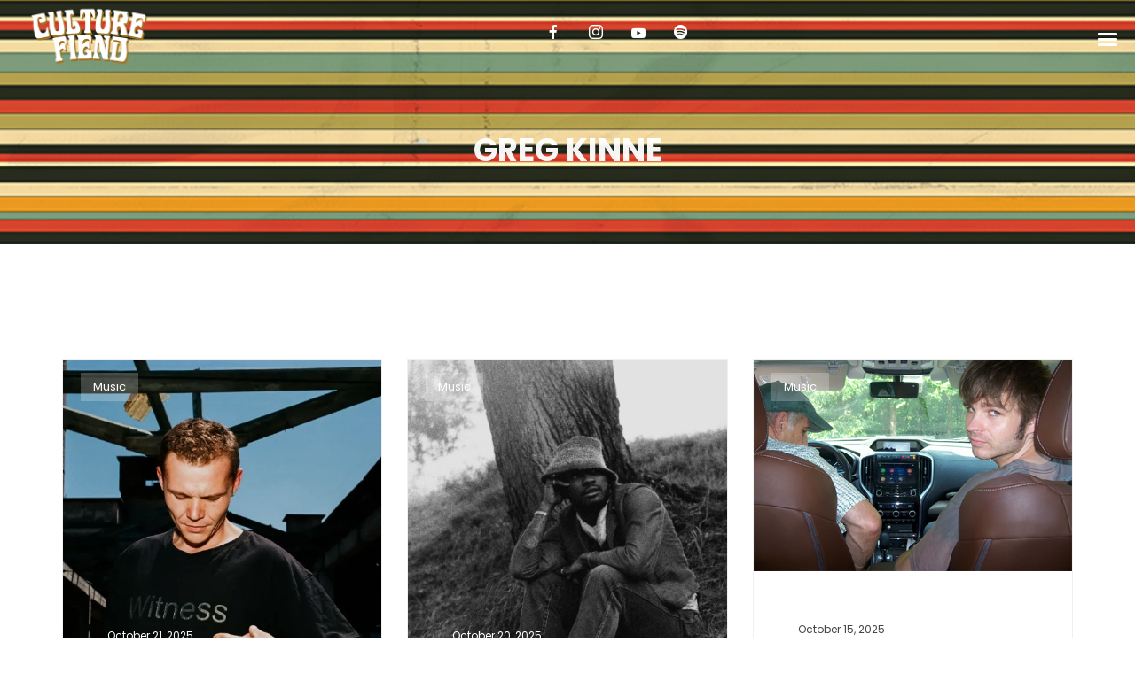

--- FILE ---
content_type: text/html; charset=UTF-8
request_url: https://culturefiend.net/author/admin/page/2/
body_size: 25035
content:
<!DOCTYPE html><html lang="en" itemscope itemtype="http://schema.org/WebPage"><head><meta charset="UTF-8"><meta name="viewport" content="width=device-width, initial-scale=1, shrink-to-fit=no"><link rel="profile" href="https://gmpg.org/xfn/11"><meta name='robots' content='index, follow, max-image-preview:large, max-snippet:-1, max-video-preview:-1' /><title>Greg Kinne, Author at Culture Fiend - Page 2 of 150</title><link rel="canonical" href="https://culturefiend.net/author/admin/page/2/" /><link rel="prev" href="https://culturefiend.net/author/admin/" /><link rel="next" href="https://culturefiend.net/author/admin/page/3/" /><meta property="og:locale" content="en_US" /><meta property="og:type" content="profile" /><meta property="og:title" content="Greg Kinne, Author at Culture Fiend - Page 2 of 150" /><meta property="og:url" content="https://culturefiend.net/author/admin/" /><meta property="og:site_name" content="Culture Fiend" /><meta property="og:image" content="https://i0.wp.com/culturefiend.net/wp-content/uploads/2018/04/dixie.jpg?fit=800%2C1734&ssl=1" /><meta property="og:image:width" content="800" /><meta property="og:image:height" content="1734" /><meta property="og:image:type" content="image/jpeg" /><meta name="twitter:card" content="summary_large_image" /> <script data-jetpack-boost="ignore" type="application/ld+json" class="yoast-schema-graph">{"@context":"https://schema.org","@graph":[{"@type":"ProfilePage","@id":"https://culturefiend.net/author/admin/","url":"https://culturefiend.net/author/admin/page/2/","name":"Greg Kinne, Author at Culture Fiend - Page 2 of 150","isPartOf":{"@id":"https://culturefiend.net/#website"},"primaryImageOfPage":{"@id":"https://culturefiend.net/author/admin/page/2/#primaryimage"},"image":{"@id":"https://culturefiend.net/author/admin/page/2/#primaryimage"},"thumbnailUrl":"https://i0.wp.com/culturefiend.net/wp-content/uploads/2025/10/6badb69e-328a-5b5c-dace-99d4b7df2419.jpg?fit=1200%2C796&ssl=1","breadcrumb":{"@id":"https://culturefiend.net/author/admin/page/2/#breadcrumb"},"inLanguage":"en","potentialAction":[{"@type":"ReadAction","target":["https://culturefiend.net/author/admin/page/2/"]}]},{"@type":"ImageObject","inLanguage":"en","@id":"https://culturefiend.net/author/admin/page/2/#primaryimage","url":"https://i0.wp.com/culturefiend.net/wp-content/uploads/2025/10/6badb69e-328a-5b5c-dace-99d4b7df2419.jpg?fit=1200%2C796&ssl=1","contentUrl":"https://i0.wp.com/culturefiend.net/wp-content/uploads/2025/10/6badb69e-328a-5b5c-dace-99d4b7df2419.jpg?fit=1200%2C796&ssl=1","width":1200,"height":796},{"@type":"BreadcrumbList","@id":"https://culturefiend.net/author/admin/page/2/#breadcrumb","itemListElement":[{"@type":"ListItem","position":1,"name":"Home","item":"https://culturefiend.net/"},{"@type":"ListItem","position":2,"name":"Archives for Greg Kinne"}]},{"@type":"WebSite","@id":"https://culturefiend.net/#website","url":"https://culturefiend.net/","name":"Culture Fiend","description":"","publisher":{"@id":"https://culturefiend.net/#organization"},"potentialAction":[{"@type":"SearchAction","target":{"@type":"EntryPoint","urlTemplate":"https://culturefiend.net/?s={search_term_string}"},"query-input":{"@type":"PropertyValueSpecification","valueRequired":true,"valueName":"search_term_string"}}],"inLanguage":"en"},{"@type":"Organization","@id":"https://culturefiend.net/#organization","name":"Culture Fiend","url":"https://culturefiend.net/","logo":{"@type":"ImageObject","inLanguage":"en","@id":"https://culturefiend.net/#/schema/logo/image/","url":"https://i0.wp.com/culturefiend.net/wp-content/uploads/2024/06/cropped-Culturefiend-Logo.png?fit=512%2C512&ssl=1","contentUrl":"https://i0.wp.com/culturefiend.net/wp-content/uploads/2024/06/cropped-Culturefiend-Logo.png?fit=512%2C512&ssl=1","width":512,"height":512,"caption":"Culture Fiend"},"image":{"@id":"https://culturefiend.net/#/schema/logo/image/"}},{"@type":"Person","@id":"https://culturefiend.net/#/schema/person/8ee2865bf5a12640ea13701f21708451","name":"Greg Kinne","image":{"@type":"ImageObject","inLanguage":"en","@id":"https://culturefiend.net/#/schema/person/image/","url":"https://i0.wp.com/culturefiend.net/wp-content/uploads/2018/04/dixie.jpg?fit=44%2C96&ssl=1","contentUrl":"https://i0.wp.com/culturefiend.net/wp-content/uploads/2018/04/dixie.jpg?fit=44%2C96&ssl=1","caption":"Greg Kinne"},"description":"Greg started Culture Fiend as a way to discuss the many facets of pop culture. Greg usually surrounds himself with Star Wars action figures, Legos and a healthy supply of interesting films and unusual records.","sameAs":["http://culturefiend.net","https://www.facebook.com/theculturefiend","https://www.instagram.com/theculturefiend/","https://x.com/https://mobile.twitter.com/theculturefiend","https://www.youtube.com/channel/UCuc6MXHZAfmmZYc6oz3Nv5w"],"mainEntityOfPage":{"@id":"https://culturefiend.net/author/admin/"}}]}</script> <link rel='dns-prefetch' href='//stats.wp.com' /><link rel='dns-prefetch' href='//maxcdn.bootstrapcdn.com' /><link rel='dns-prefetch' href='//fonts.googleapis.com' /><link rel='preconnect' href='//i0.wp.com' /><link href='https://fonts.gstatic.com' crossorigin rel='preconnect' /><link rel="alternate" type="application/rss+xml" title="Culture Fiend &raquo; Feed" href="https://culturefiend.net/feed/" /><link rel="alternate" type="application/rss+xml" title="Culture Fiend &raquo; Comments Feed" href="https://culturefiend.net/comments/feed/" /><link rel="alternate" type="application/rss+xml" title="Culture Fiend &raquo; Posts by Greg Kinne Feed" href="https://culturefiend.net/author/admin/feed/" /><link rel='stylesheet' id='all-css-53229643b167d34a0672fcb9fcc94e55' href='https://culturefiend.net/wp-content/boost-cache/static/b7eee66211.min.css' type='text/css' media='all' /><style id='loud-style-inline-css'>html{--background-color:#ffffff!important;--foreground-color:#444444!important;--accent-color:#a89e9a!important;--strong-color:#0d0d0d!important;--page-background-color:#ffffff!important;--submenu-background-color:#22363f!important;--submenu-text-color:#ffffff!important}body,.frame-border{background-color:#fff}.site-header,.post-header-container,.content-inner,#logo-bar,.nav-bar,.loading-overlay,.no-hero #hero,.wvc-font-default,#topbar{background-color:#fff}.spinner:before,.spinner:after{background-color:#fff}#site-navigation-primary-desktop .mega-menu-panel,#site-navigation-primary-desktop ul.sub-menu,#mobile-menu-panel,.mobile-menu-toggle .nav-bar,.offcanvas-menu-panel,.lateral-menu-panel,.side-panel{background:#22363f}.menu-hover-style-border-top .nav-menu li:hover,.menu-hover-style-border-top .nav-menu li.current_page_item,.menu-hover-style-border-top .nav-menu li.current-menu-parent,.menu-hover-style-border-top .nav-menu li.current-menu-ancestor,.menu-hover-style-border-top .nav-menu li.current-menu-item,.menu-hover-style-border-top .nav-menu li.menu-link-active{box-shadow:inset 0px 5px 0px 0px #22363f}.menu-hover-style-plain .nav-menu li:hover,.menu-hover-style-plain .nav-menu li.current_page_item,.menu-hover-style-plain .nav-menu li.current-menu-parent,.menu-hover-style-plain .nav-menu li.current-menu-ancestor,.menu-hover-style-plain .nav-menu li.current-menu-item,.menu-hover-style-plain .nav-menu li.menu-link-active{background:#22363f}.panel-closer-overlay{background:#22363f}.overlay-menu-panel{background:rgba(34,54,63,.95)}.nav-menu-desktop li ul li:not(.menu-button-primary):not(.menu-button-secondary) .menu-item-text-container,.nav-menu-desktop li ul.sub-menu li:not(.menu-button-primary):not(.menu-button-secondary).menu-item-has-children>a:before,.nav-menu-desktop li ul li.not-linked>a:first-child .menu-item-text-container,.mobile-menu-toggle .nav-bar .hamburger-icon .line{color:#fff}.nav-menu-vertical li a,.nav-menu-mobile li a,.nav-menu-vertical li.menu-item-has-children:before,.nav-menu-vertical li.page_item_has_children:before,.nav-menu-vertical li.active:before,.nav-menu-mobile li.menu-item-has-children:before,.nav-menu-mobile li.page_item_has_children:before,.nav-menu-mobile li.active:before{color:#ffffff!important}.nav-menu-desktop li ul.sub-menu li.menu-item-has-children>a:before{color:#fff}body.wolf.mobile-menu-toggle .hamburger-icon .line,body.wolf.overlay-menu-toggle.menu-style-transparent .hamburger-icon .line,body.wolf.overlay-menu-toggle.menu-style-semi-transparent-white .hamburger-icon .line,body.wolf.overlay-menu-toggle.menu-style-semi-transparent-black .hamburger-icon .line,body.wolf.offcanvas-menu-toggle.menu-style-transparent .hamburger-icon .line,body.wolf.offcanvas-menu-toggle.menu-style-semi-transparent-white .hamburger-icon .line,body.wolf.offcanvas-menu-toggle.menu-style-semi-transparent-black .hamburger-icon .line,body.wolf.side-panel-toggle.menu-style-transparent .hamburger-icon .line,body.wolf.side-panel-toggle.menu-style-semi-transparent-white .hamburger-icon .line,body.wolf.side-panel-toggle.menu-style-semi-transparent-black .hamburger-icon .line{background-color:#fff !important}.overlay-menu-toggle .nav-bar,.overlay-menu-toggle .nav-bar a,.overlay-menu-toggle .nav-bar strong{color:#fff !important}.overlay-menu-toggle.menu-style-transparent.hero-font-light a,.overlay-menu-toggle.menu-style-semi-transparent-black.hero-font-light a,.overlay-menu-toggle.menu-style-semi-transparent-white.hero-font-light a,.menu-layout-overlay.desktop .overlay-menu-panel a,.menu-layout-lateral.desktop .lateral-menu-panel a,.lateral-menu-panel-inner,.lateral-menu-panel-inner a{color:#fff}.mobile-menu-toggle.menu-style-transparent.hero-font-light .logo-svg *,.overlay-menu-toggle.menu-style-transparent.hero-font-light .logo-svg *,.overlay-menu-toggle.menu-style-semi-transparent-black.hero-font-light .logo-svg *,.overlay-menu-toggle.menu-style-semi-transparent-white.hero-font-light .logo-svg *,.menu-layout-overlay.desktop .overlay-menu-panel .logo-svg *,.menu-layout-lateral.desktop .lateral-menu-panel .logo-svg *,.lateral-menu-panel-inner .logo-svg *{fill:#ffffff!important}.accent{color:#a89e9a}.link,p:not(.attachment)>a:not(.no-link-style):not(.button):not(.button-download):not(.added_to_cart):not(.button-secondary):not(.menu-link):not(.filter-link):not(.entry-link):not(.more-link):not(.wvc-image-inner):not(.wvc-button):not(.wvc-bigtext-link):not(.wvc-fittext-link):not(.ui-tabs-anchor):not(.wvc-icon-title-link):not(.wvc-icon-link):not(.wvc-social-icon-link):not(.wvc-team-member-social):not(.wolf-tweet-link):not(.author-link):not(.gallery-quickview):hover{color:#a89e9a;border-color:#a89e9a}.link:after,p:not(.attachment)>a:not(.no-link-style):not(.button):not(.button-download):not(.added_to_cart):not(.button-secondary):not(.menu-link):not(.filter-link):not(.entry-link):not(.more-link):not(.wvc-image-inner):not(.wvc-button):not(.wvc-bigtext-link):not(.wvc-fittext-link):not(.ui-tabs-anchor):not(.wvc-icon-title-link):not(.wvc-icon-link):not(.wvc-social-icon-link):not(.wvc-team-member-social):not(.wolf-tweet-link):not(.author-link):not(.gallery-quickview):after{background-color:#a89e9a!important}.wolf-bigtweet-content a{color:#a89e9a!important}.nav-menu li.sale .menu-item-text-container:before,.nav-menu-mobile li.sale .menu-item-text-container:before{background:#a89e9a!important}.entry-post-grid:hover .entry-title,.entry-post-grid_classic:hover .entry-title,.entry-post-masonry:hover .entry-title,.entry-post-list:hover .entry-title,.entry-post-masonry_modern.format-standard:hover .entry-title,.entry-post-masonry_modern.format-chat:hover .entry-title,.wolf-tweet-link:hover{color:#a89e9a}.work-meta-value a:hover,.single-post-pagination a:hover,.single-post-categories a:hover,.single-post-tagcloud.tagcloud a:hover{color:#a89e9a}.proof-photo.selected .proof-photo__bg,.widget_price_filter .ui-slider .ui-slider-range,mark,p.demo_store,.woocommerce-store-notice{background-color:#a89e9a}.button-secondary{background-color:#a89e9a;border-color:#a89e9a}.nav-menu li.menu-button-primary>a:first-child>.menu-item-inner{border-color:#a89e9a;background-color:#a89e9a}.nav-menu li.menu-button-secondary>a:first-child>.menu-item-inner{border-color:#a89e9a}.nav-menu li.menu-button-secondary>a:first-child>.menu-item-inner:hover{background-color:#a89e9a}.fancybox-thumbs>ul>li:before,input[type=text]:focus,input[type=search]:focus,input[type=tel]:focus,input[type=time]:focus,input[type=url]:focus,input[type=week]:focus,input[type=password]:focus,input[type=color]:focus,input[type=date]:focus,input[type=datetime]:focus,input[type=datetime-local]:focus,input[type=email]:focus,input[type=month]:focus,input[type=number]:focus,textarea:focus{border-color:#a89e9a}.button,.button-download,.added_to_cart,input[type=submit],.more-link{background-color:#a89e9a;border-color:#a89e9a}span.onsale,.wvc-background-color-accent,.wolf-core-background-color-accent,.entry-post-grid .category-label:hover,.entry-post-grid_classic .category-label:hover,.entry-post-grid_modern .category-label:hover,.entry-post-masonry .category-label:hover,.entry-post-masonry_modern .category-label:hover,.entry-post-metro .category-label:hover,.entry-post-metro_modern .category-label:hover,.entry-post-mosaic .category-label:hover,.entry-post-list .category-label:hover,.entry-post-lateral .category-label:hover{background-color:#a89e9a}.wvc-highlight-accent{background-color:#a89e9a;color:#fff}.wvc-icon-background-color-accent{box-shadow:0 0 0 0 #a89e9a;background-color:#a89e9a;color:#a89e9a;border-color:#a89e9a}.wvc-icon-background-color-accent .wvc-icon-background-fill{box-shadow:0 0 0 0 #a89e9a;background-color:#a89e9a}.wvc-button-background-color-accent{background-color:#a89e9a;color:#a89e9a;border-color:#a89e9a}.wvc-button-background-color-accent .wvc-button-background-fill{box-shadow:0 0 0 0 #a89e9a;background-color:#a89e9a}.wvc-svg-icon-color-accent svg *{stroke:#a89e9a!important}.wvc-one-page-nav-bullet-tip{background-color:#a89e9a}.wvc-one-page-nav-bullet-tip:before{border-color:transparent transparent transparent #a89e9a}.accent,.comment-reply-link,.bypostauthor .avatar,.wolf-bigtweet-content:before{color:#a89e9a}.wvc-button-color-button-accent,.more-link,.buton-accent{background-color:#a89e9a;border-color:#a89e9a}.wvc-icon-color-accent{color:#a89e9a}.wvc-icon-background-color-accent{box-shadow:0 0 0 0 #a89e9a;background-color:#a89e9a;color:#a89e9a;border-color:#a89e9a}.wvc-icon-background-color-accent .wvc-icon-background-fill{box-shadow:0 0 0 0 #a89e9a;background-color:#a89e9a}#ajax-progress-bar,.side-panel,.cart-icon-product-count{background:#a89e9a}.background-accent,.mejs-container .mejs-controls .mejs-time-rail .mejs-time-current,.mejs-container .mejs-controls .mejs-time-rail .mejs-time-current,.mejs-container .mejs-controls .mejs-horizontal-volume-slider .mejs-horizontal-volume-current{background:#a89e9a!important}.trigger{background-color:#a89e9a!important;border:solid 1px #a89e9a}.bypostauthor .avatar{border:3px solid #a89e9a}::selection{background:#a89e9a}::-moz-selection{background:#a89e9a}.spinner{color:#a89e9a}.wvc-icon-box.wvc-icon-type-circle .wvc-icon-no-custom-style.wvc-hover-fill-in:hover,.wvc-icon-box.wvc-icon-type-square .wvc-icon-no-custom-style.wvc-hover-fill-in:hover{-webkit-box-shadow:inset 0 0 0 1em #a89e9a;box-shadow:inset 0 0 0 1em #a89e9a;border-color:#a89e9a}.wvc-pricing-table-featured-text,.wvc-pricing-table-price-strike:before,.wvc-pricing-table-button a{background:#a89e9a}.wvc-pricing-table-price,.wvc-pricing-table-currency{color:#a89e9a}.wvc-team-member-social-container a:hover{color:#a89e9a}body,.nav-label{color:#444}.spinner-color,.sk-child:before,.sk-circle:before,.sk-cube:before{background-color:#444444!important}.ball-pulse>div,.ball-grid-pulse>div,.ball-clip-rotate-pulse-multiple>div,.ball-pulse-rise>div,.ball-rotate>div,.ball-zig-zag>div,.ball-zig-zag-deflect>div,.ball-scale>div,.line-scale>div,.line-scale-party>div,.ball-scale-multiple>div,.ball-pulse-sync>div,.ball-beat>div,.ball-spin-fade-loader>div,.line-spin-fade-loader>div,.pacman>div,.ball-grid-beat>div{background-color:#444444!important}.ball-clip-rotate-pulse>div:first-child{background-color:#444}.ball-clip-rotate-pulse>div:last-child{border:2px solid #444;border-color:#444 transparent}.ball-scale-ripple-multiple>div,.ball-triangle-path>div{border-color:#444}.pacman>div:first-of-type,.pacman>div:nth-child(2){background:none!important;border-right-color:transparent;border-top-color:#444;border-left-color:#444;border-bottom-color:#444}a,strong,.products li .price,.products li .star-rating,.wr-print-button,table.cart thead,#content table.cart thead{color:#0d0d0d}.menu-hover-style-underline .nav-menu-desktop li a span.menu-item-text-container:after,.menu-hover-style-underline-centered .nav-menu-desktop li a span.menu-item-text-container:after{background:#0d0d0d}.menu-hover-style-line .nav-menu li a span.menu-item-text-container:after{background-color:#0d0d0d}.bit-widget-container,.entry-link{color:#0d0d0d}.wr-stars>span.wr-star-voted:before,.wr-stars>span.wr-star-voted~span:before{color:#0d0d0d!important}.author-box,input[type=text],input[type=search],input[type=tel],input[type=time],input[type=url],input[type=week],input[type=password],input[type=checkbox],input[type=color],input[type=date],input[type=datetime],input[type=datetime-local],input[type=email],input[type=month],input[type=number],select,textarea{border-color:rgba(13,13,13,.08)}.widget-title,.woocommerce-tabs ul.tabs{border-bottom-color:rgba(13,13,13,.08)}.widget_layered_nav_filters ul li a{border-color:rgba(13,13,13,.08)}hr{background:rgba(13,13,13,.08)}.wvc-background-color-default.wvc-font-dark{background-color:#fff}.link:after,.underline:after,p:not(.attachment)>a:not(.no-link-style):not(.button):not(.button-download):not(.added_to_cart):not(.button-secondary):not(.menu-link):not(.filter-link):not(.entry-link):not(.more-link):not(.wvc-image-inner):not(.wvc-button):not(.wvc-bigtext-link):not(.wvc-fittext-link):not(.ui-tabs-anchor):not(.wvc-icon-title-link):not(.wvc-icon-link):not(.wvc-social-icon-link):not(.wvc-team-member-social):not(.wolf-tweet-link):not(.author-link):after,.link:before,.underline:before,p:not(.attachment)>a:not(.no-link-style):not(.button):not(.button-download):not(.added_to_cart):not(.button-secondary):not(.menu-link):not(.filter-link):not(.entry-link):not(.more-link):not(.wvc-image-inner):not(.wvc-button):not(.wvc-bigtext-link):not(.wvc-fittext-link):not(.ui-tabs-anchor):not(.wvc-icon-title-link):not(.wvc-icon-link):not(.wvc-social-icon-link):not(.wvc-team-member-social):not(.wolf-tweet-link):not(.author-link):before{background:#a89e9a!important}.entry-page-masonry .entry-title span:after{background:#a89e9a}.entry-post-standard .entry-title a:hover,.entry-post-lateral .entry-title a:hover{color:#a89e9a!important}body.wolf.menu-hover-style-highlight .nav-menu-desktop li a span.menu-item-text-container:after{background:#a89e9a!important}.category-filter ul li a:after,.work-layout-overlay.work-hover-effect-default .entry .entry-title span:after{background:#a89e9a}.loud_button:before{background-color:#a89e9a;border-color:#a89e9a}.loud_button:after{background-color:#948a86;border-color:#948a86}.loud_button_text:hover{color:#a89e9a}.loud_button_alt:not(:hover){background:#a89e9a;border-color:#a89e9a}.loud_button_alt2:hover{background:#a89e9a;border-color:#a89e9a}.single_add_to_cart_button:hover{background:#a89e9a!important;border-color:#a89e9a!important}.wvc-mailchimp-submit:hover,input[type=submit]:hover{background:#a89e9a!important;border-color:#a89e9a!important}.single_add_to_cart_button,.wpcf7-button-primary{background:#a89e9a!important;border-color:#a89e9a!important}.wolf-twitter-widget a.wolf-tweet-link:hover,.widget.widget_categories a:hover,.widget.widget_pages a:hover,.widget .tagcloud a:hover,.widget.widget_recent_comments a:hover,.widget.widget_recent_entries a:hover,.widget.widget_archive a:hover,.widget.widget_meta a:hover,.widget.widget_product_categories a:hover,.widget.widget_nav_menu a:hover,a.rsswidget:hover{color:#a89e9a!important}.group_table td a:hover{color:#a89e9a}.wvc-ils-item-title:after{background:#a89e9a}ul.wc-tabs li:hover a,ul.wc-tabs li.ui-tabs-active a,ul.wc-tabs li.active a,ul.wvc-tabs-menu li:hover a,ul.wvc-tabs-menu li.ui-tabs-active a,ul.wvc-tabs-menu li.active a{box-shadow:inset 0 -2px 0 0 #a89e9a!important}.wvc-text-color-secondary_accent{color:#76323f}.wvc-background-color-secondary_accent{background-color:#76323f}.wvc-highlight-secondary_accent{background-color:#76323f;color:#fff}.wvc-icon-background-color-secondary_accent{box-shadow:0 0 0 0 #76323f;background-color:#76323f;color:#76323f;border-color:#76323f}.wvc-icon-background-color-secondary_accent .wvc-icon-background-fill{box-shadow:0 0 0 0 #76323f;background-color:#76323f}.wvc-button-background-color-secondary_accent{background-color:#76323f;color:#76323f;border-color:#76323f}.wvc-button-background-color-secondary_accent .wvc-button-background-fill{box-shadow:0 0 0 0 #76323f;background-color:#76323f}.wvc-svg-icon-color-secondary_accent svg *{stroke:#76323f!important}.wvc-button-color-button-secondary_accent{background-color:#76323f;border-color:#76323f}.wvc-icon-color-secondary_accent{color:#76323f}.wvc-icon-background-color-secondary_accent{box-shadow:0 0 0 0 #76323f;background-color:#76323f;color:#76323f;border-color:#76323f}.wvc-icon-background-color-secondary_accent .wvc-icon-background-fill{box-shadow:0 0 0 0 #76323f;background-color:#76323f}body,blockquote.wvc-testimonial-content,.tp-caption:not(h1):not(h2):not(h3):not(h4):not(h5){font-family:Poppins}.wvc-countdown-container .countdown-period,.bit-widget{font-family:Poppins!important}.nav-menu li,.cta-container{font-family:'Poppins'}.nav-menu li,.cta-container{font-weight:700}.nav-menu li,.cta-container{text-transform:uppercase}.nav-menu ul ul li:not(.not-linked){text-transform:none}.nav-menu ul ul li:not(.not-linked){font-weight:700}.nav-menu ul ul li:not(.not-linked){letter-spacing:0px!important}.wolf-core-heading,h1,h2,h3,h4,h5,h6,.post-title,.entry-title,h2.entry-title>.entry-link,h2.entry-title,.widget-title,.wvc-counter-text,.wvc-countdown-period,.event-date,.logo-text,.wvc-interactive-links,.wvc-interactive-overlays,.heading-font,.wp-block-latest-posts__list li>a{font-family:'Poppins'}.wolf-core-heading,h1:not(.wvc-bigtext),h2:not(.wvc-bigtext),h3:not(.wvc-bigtext),h4:not(.wvc-bigtext),h5:not(.wvc-bigtext),.post-title,.entry-title,h2.entry-title>.entry-link,h2.entry-title,.widget-title,.wvc-counter-text,.wvc-countdown-period,.location-title,.logo-text,.wvc-interactive-links,.wvc-interactive-overlays,.heading-font,.wp-block-latest-posts__list li>a{font-weight:700}.wolf-core-heading,h1:not(.wvc-bigtext),h2:not(.wvc-bigtext),h3:not(.wvc-bigtext),h4:not(.wvc-bigtext),h5:not(.wvc-bigtext),.post-title,.entry-title,h2.entry-title>.entry-link,h2.entry-title,.widget-title,.wvc-counter-text,.wvc-countdown-period,.location-title,.logo-text,.wvc-interactive-links,.wvc-interactive-overlays,.heading-font,.wp-block-latest-posts__list li>a{text-transform:uppercase}.wolf-core-heading,h1:not(.wvc-bigtext),h2:not(.wvc-bigtext),h3:not(.wvc-bigtext),h4:not(.wvc-bigtext),h5:not(.wvc-bigtext),.post-title,.entry-title,h2.entry-title>.entry-link,h2.entry-title,.widget-title,.wvc-counter-text,.wvc-countdown-period,.location-title,.logo-text,.wvc-interactive-links,.wvc-interactive-overlays,.heading-font,.wp-block-latest-posts__list li>a{font-style:normal}.wolfheme-loading-animation{font-size:64px}.wolfheme-loading-animation{font-family:'Poppins'}.wolfheme-loading-animation{font-weight:700}.wolfheme-loading-animation{text-transform:uppercase}.logo{max-width:200px!important}.nav-menu li.hot>a .menu-item-text-container:before{content:"hot"}.nav-menu li.new>a .menu-item-text-container:before{content:"new"}.nav-menu li.sale>a .menu-item-text-container:before{content:"sale"}.sidebar-footer{background-color:#282828;background-color:rgba(40,40,40,1)}.side-panel{background-image:url("https://culturefiend.net/wp-content/uploads/2024/06/photo-1484876065684-b683cf17d276-4.jpg")!important}body.error404,body.single.password-protected{background-image:url(https://culturefiend.net/wp-content/uploads/2024/06/stripeyipe.png)!important}</style><style id='wvc-styles-inline-css'>.wvc-background-color-black{background-color:#000}.wvc-border-color-black{border-color:#000}.wvc-button-background-color-black{background-color:#000;color:#000;border-color:#000}.wvc-button-background-color-black .wvc-button-background-fill{box-shadow:0 0 0 0 #000;background-color:#000}.wvc-icon-color-black{color:#000}.wvc-svg-icon-color-black svg *{stroke:#000000!important}.wvc-icon-background-color-black{box-shadow:0 0 0 0 #000;background-color:#000;color:#000;border-color:#000}.wvc-icon-background-color-black .wvc-icon-background-fill{box-shadow:0 0 0 0 #000;background-color:#000}.wvc-text-color-black{color:#000000!important}.wvc-background-color-lightergrey{background-color:#f7f7f7}.wvc-border-color-lightergrey{border-color:#f7f7f7}.wvc-button-background-color-lightergrey{background-color:#f7f7f7;color:#f7f7f7;border-color:#f7f7f7}.wvc-button-background-color-lightergrey .wvc-button-background-fill{box-shadow:0 0 0 0 #f7f7f7;background-color:#f7f7f7}.wvc-icon-color-lightergrey{color:#f7f7f7}.wvc-svg-icon-color-lightergrey svg *{stroke:#f7f7f7!important}.wvc-icon-background-color-lightergrey{box-shadow:0 0 0 0 #f7f7f7;background-color:#f7f7f7;color:#f7f7f7;border-color:#f7f7f7}.wvc-icon-background-color-lightergrey .wvc-icon-background-fill{box-shadow:0 0 0 0 #f7f7f7;background-color:#f7f7f7}.wvc-text-color-lightergrey{color:#f7f7f7!important}.wvc-background-color-darkgrey{background-color:#444}.wvc-border-color-darkgrey{border-color:#444}.wvc-button-background-color-darkgrey{background-color:#444;color:#444;border-color:#444}.wvc-button-background-color-darkgrey .wvc-button-background-fill{box-shadow:0 0 0 0 #444;background-color:#444}.wvc-icon-color-darkgrey{color:#444}.wvc-svg-icon-color-darkgrey svg *{stroke:#444444!important}.wvc-icon-background-color-darkgrey{box-shadow:0 0 0 0 #444;background-color:#444;color:#444;border-color:#444}.wvc-icon-background-color-darkgrey .wvc-icon-background-fill{box-shadow:0 0 0 0 #444;background-color:#444}.wvc-text-color-darkgrey{color:#444444!important}.wvc-background-color-white{background-color:#fff}.wvc-border-color-white{border-color:#fff}.wvc-button-background-color-white{background-color:#fff;color:#fff;border-color:#fff}.wvc-button-background-color-white .wvc-button-background-fill{box-shadow:0 0 0 0 #fff;background-color:#fff}.wvc-icon-color-white{color:#fff}.wvc-svg-icon-color-white svg *{stroke:#ffffff!important}.wvc-icon-background-color-white{box-shadow:0 0 0 0 #fff;background-color:#fff;color:#fff;border-color:#fff}.wvc-icon-background-color-white .wvc-icon-background-fill{box-shadow:0 0 0 0 #fff;background-color:#fff}.wvc-text-color-white{color:#ffffff!important}.wvc-background-color-orange{background-color:#f7be68}.wvc-border-color-orange{border-color:#f7be68}.wvc-button-background-color-orange{background-color:#f7be68;color:#f7be68;border-color:#f7be68}.wvc-button-background-color-orange .wvc-button-background-fill{box-shadow:0 0 0 0 #f7be68;background-color:#f7be68}.wvc-icon-color-orange{color:#f7be68}.wvc-svg-icon-color-orange svg *{stroke:#F7BE68!important}.wvc-icon-background-color-orange{box-shadow:0 0 0 0 #f7be68;background-color:#f7be68;color:#f7be68;border-color:#f7be68}.wvc-icon-background-color-orange .wvc-icon-background-fill{box-shadow:0 0 0 0 #f7be68;background-color:#f7be68}.wvc-text-color-orange{color:#F7BE68!important}.wvc-background-color-green{background-color:#6dab3c}.wvc-border-color-green{border-color:#6dab3c}.wvc-button-background-color-green{background-color:#6dab3c;color:#6dab3c;border-color:#6dab3c}.wvc-button-background-color-green .wvc-button-background-fill{box-shadow:0 0 0 0 #6dab3c;background-color:#6dab3c}.wvc-icon-color-green{color:#6dab3c}.wvc-svg-icon-color-green svg *{stroke:#6DAB3C!important}.wvc-icon-background-color-green{box-shadow:0 0 0 0 #6dab3c;background-color:#6dab3c;color:#6dab3c;border-color:#6dab3c}.wvc-icon-background-color-green .wvc-icon-background-fill{box-shadow:0 0 0 0 #6dab3c;background-color:#6dab3c}.wvc-text-color-green{color:#6DAB3C!important}.wvc-background-color-turquoise{background-color:#49afcd}.wvc-border-color-turquoise{border-color:#49afcd}.wvc-button-background-color-turquoise{background-color:#49afcd;color:#49afcd;border-color:#49afcd}.wvc-button-background-color-turquoise .wvc-button-background-fill{box-shadow:0 0 0 0 #49afcd;background-color:#49afcd}.wvc-icon-color-turquoise{color:#49afcd}.wvc-svg-icon-color-turquoise svg *{stroke:#49afcd!important}.wvc-icon-background-color-turquoise{box-shadow:0 0 0 0 #49afcd;background-color:#49afcd;color:#49afcd;border-color:#49afcd}.wvc-icon-background-color-turquoise .wvc-icon-background-fill{box-shadow:0 0 0 0 #49afcd;background-color:#49afcd}.wvc-text-color-turquoise{color:#49afcd!important}.wvc-background-color-violet{background-color:#8d6dc4}.wvc-border-color-violet{border-color:#8d6dc4}.wvc-button-background-color-violet{background-color:#8d6dc4;color:#8d6dc4;border-color:#8d6dc4}.wvc-button-background-color-violet .wvc-button-background-fill{box-shadow:0 0 0 0 #8d6dc4;background-color:#8d6dc4}.wvc-icon-color-violet{color:#8d6dc4}.wvc-svg-icon-color-violet svg *{stroke:#8D6DC4!important}.wvc-icon-background-color-violet{box-shadow:0 0 0 0 #8d6dc4;background-color:#8d6dc4;color:#8d6dc4;border-color:#8d6dc4}.wvc-icon-background-color-violet .wvc-icon-background-fill{box-shadow:0 0 0 0 #8d6dc4;background-color:#8d6dc4}.wvc-text-color-violet{color:#8D6DC4!important}.wvc-background-color-pink{background-color:#fe6c61}.wvc-border-color-pink{border-color:#fe6c61}.wvc-button-background-color-pink{background-color:#fe6c61;color:#fe6c61;border-color:#fe6c61}.wvc-button-background-color-pink .wvc-button-background-fill{box-shadow:0 0 0 0 #fe6c61;background-color:#fe6c61}.wvc-icon-color-pink{color:#fe6c61}.wvc-svg-icon-color-pink svg *{stroke:#FE6C61!important}.wvc-icon-background-color-pink{box-shadow:0 0 0 0 #fe6c61;background-color:#fe6c61;color:#fe6c61;border-color:#fe6c61}.wvc-icon-background-color-pink .wvc-icon-background-fill{box-shadow:0 0 0 0 #fe6c61;background-color:#fe6c61}.wvc-text-color-pink{color:#FE6C61!important}.wvc-background-color-greyblue{background-color:#49535a}.wvc-border-color-greyblue{border-color:#49535a}.wvc-button-background-color-greyblue{background-color:#49535a;color:#49535a;border-color:#49535a}.wvc-button-background-color-greyblue .wvc-button-background-fill{box-shadow:0 0 0 0 #49535a;background-color:#49535a}.wvc-icon-color-greyblue{color:#49535a}.wvc-svg-icon-color-greyblue svg *{stroke:#49535a!important}.wvc-icon-background-color-greyblue{box-shadow:0 0 0 0 #49535a;background-color:#49535a;color:#49535a;border-color:#49535a}.wvc-icon-background-color-greyblue .wvc-icon-background-fill{box-shadow:0 0 0 0 #49535a;background-color:#49535a}.wvc-text-color-greyblue{color:#49535a!important}.wvc-background-color-red{background-color:#da4f49}.wvc-border-color-red{border-color:#da4f49}.wvc-button-background-color-red{background-color:#da4f49;color:#da4f49;border-color:#da4f49}.wvc-button-background-color-red .wvc-button-background-fill{box-shadow:0 0 0 0 #da4f49;background-color:#da4f49}.wvc-icon-color-red{color:#da4f49}.wvc-svg-icon-color-red svg *{stroke:#da4f49!important}.wvc-icon-background-color-red{box-shadow:0 0 0 0 #da4f49;background-color:#da4f49;color:#da4f49;border-color:#da4f49}.wvc-icon-background-color-red .wvc-icon-background-fill{box-shadow:0 0 0 0 #da4f49;background-color:#da4f49}.wvc-text-color-red{color:#da4f49!important}.wvc-background-color-yellow{background-color:#e6ae48}.wvc-border-color-yellow{border-color:#e6ae48}.wvc-button-background-color-yellow{background-color:#e6ae48;color:#e6ae48;border-color:#e6ae48}.wvc-button-background-color-yellow .wvc-button-background-fill{box-shadow:0 0 0 0 #e6ae48;background-color:#e6ae48}.wvc-icon-color-yellow{color:#e6ae48}.wvc-svg-icon-color-yellow svg *{stroke:#e6ae48!important}.wvc-icon-background-color-yellow{box-shadow:0 0 0 0 #e6ae48;background-color:#e6ae48;color:#e6ae48;border-color:#e6ae48}.wvc-icon-background-color-yellow .wvc-icon-background-fill{box-shadow:0 0 0 0 #e6ae48;background-color:#e6ae48}.wvc-text-color-yellow{color:#e6ae48!important}.wvc-background-color-blue{background-color:#75d69c}.wvc-border-color-blue{border-color:#75d69c}.wvc-button-background-color-blue{background-color:#75d69c;color:#75d69c;border-color:#75d69c}.wvc-button-background-color-blue .wvc-button-background-fill{box-shadow:0 0 0 0 #75d69c;background-color:#75d69c}.wvc-icon-color-blue{color:#75d69c}.wvc-svg-icon-color-blue svg *{stroke:#75D69C!important}.wvc-icon-background-color-blue{box-shadow:0 0 0 0 #75d69c;background-color:#75d69c;color:#75d69c;border-color:#75d69c}.wvc-icon-background-color-blue .wvc-icon-background-fill{box-shadow:0 0 0 0 #75d69c;background-color:#75d69c}.wvc-text-color-blue{color:#75D69C!important}.wvc-background-color-peacoc{background-color:#4cadc9}.wvc-border-color-peacoc{border-color:#4cadc9}.wvc-button-background-color-peacoc{background-color:#4cadc9;color:#4cadc9;border-color:#4cadc9}.wvc-button-background-color-peacoc .wvc-button-background-fill{box-shadow:0 0 0 0 #4cadc9;background-color:#4cadc9}.wvc-icon-color-peacoc{color:#4cadc9}.wvc-svg-icon-color-peacoc svg *{stroke:#4CADC9!important}.wvc-icon-background-color-peacoc{box-shadow:0 0 0 0 #4cadc9;background-color:#4cadc9;color:#4cadc9;border-color:#4cadc9}.wvc-icon-background-color-peacoc .wvc-icon-background-fill{box-shadow:0 0 0 0 #4cadc9;background-color:#4cadc9}.wvc-text-color-peacoc{color:#4CADC9!important}.wvc-background-color-chino{background-color:#cec2ab}.wvc-border-color-chino{border-color:#cec2ab}.wvc-button-background-color-chino{background-color:#cec2ab;color:#cec2ab;border-color:#cec2ab}.wvc-button-background-color-chino .wvc-button-background-fill{box-shadow:0 0 0 0 #cec2ab;background-color:#cec2ab}.wvc-icon-color-chino{color:#cec2ab}.wvc-svg-icon-color-chino svg *{stroke:#CEC2AB!important}.wvc-icon-background-color-chino{box-shadow:0 0 0 0 #cec2ab;background-color:#cec2ab;color:#cec2ab;border-color:#cec2ab}.wvc-icon-background-color-chino .wvc-icon-background-fill{box-shadow:0 0 0 0 #cec2ab;background-color:#cec2ab}.wvc-text-color-chino{color:#CEC2AB!important}.wvc-background-color-mulled-wine{background-color:#50485b}.wvc-border-color-mulled-wine{border-color:#50485b}.wvc-button-background-color-mulled-wine{background-color:#50485b;color:#50485b;border-color:#50485b}.wvc-button-background-color-mulled-wine .wvc-button-background-fill{box-shadow:0 0 0 0 #50485b;background-color:#50485b}.wvc-icon-color-mulled-wine{color:#50485b}.wvc-svg-icon-color-mulled-wine svg *{stroke:#50485B!important}.wvc-icon-background-color-mulled-wine{box-shadow:0 0 0 0 #50485b;background-color:#50485b;color:#50485b;border-color:#50485b}.wvc-icon-background-color-mulled-wine .wvc-icon-background-fill{box-shadow:0 0 0 0 #50485b;background-color:#50485b}.wvc-text-color-mulled-wine{color:#50485B!important}.wvc-background-color-vista-blue{background-color:#75d69c}.wvc-border-color-vista-blue{border-color:#75d69c}.wvc-button-background-color-vista-blue{background-color:#75d69c;color:#75d69c;border-color:#75d69c}.wvc-button-background-color-vista-blue .wvc-button-background-fill{box-shadow:0 0 0 0 #75d69c;background-color:#75d69c}.wvc-icon-color-vista-blue{color:#75d69c}.wvc-svg-icon-color-vista-blue svg *{stroke:#75D69C!important}.wvc-icon-background-color-vista-blue{box-shadow:0 0 0 0 #75d69c;background-color:#75d69c;color:#75d69c;border-color:#75d69c}.wvc-icon-background-color-vista-blue .wvc-icon-background-fill{box-shadow:0 0 0 0 #75d69c;background-color:#75d69c}.wvc-text-color-vista-blue{color:#75D69C!important}.wvc-background-color-grey{background-color:#ebebeb}.wvc-border-color-grey{border-color:#ebebeb}.wvc-button-background-color-grey{background-color:#ebebeb;color:#ebebeb;border-color:#ebebeb}.wvc-button-background-color-grey .wvc-button-background-fill{box-shadow:0 0 0 0 #ebebeb;background-color:#ebebeb}.wvc-icon-color-grey{color:#ebebeb}.wvc-svg-icon-color-grey svg *{stroke:#EBEBEB!important}.wvc-icon-background-color-grey{box-shadow:0 0 0 0 #ebebeb;background-color:#ebebeb;color:#ebebeb;border-color:#ebebeb}.wvc-icon-background-color-grey .wvc-icon-background-fill{box-shadow:0 0 0 0 #ebebeb;background-color:#ebebeb}.wvc-text-color-grey{color:#EBEBEB!important}.wvc-background-color-sky{background-color:#5aa1e3}.wvc-border-color-sky{border-color:#5aa1e3}.wvc-button-background-color-sky{background-color:#5aa1e3;color:#5aa1e3;border-color:#5aa1e3}.wvc-button-background-color-sky .wvc-button-background-fill{box-shadow:0 0 0 0 #5aa1e3;background-color:#5aa1e3}.wvc-icon-color-sky{color:#5aa1e3}.wvc-svg-icon-color-sky svg *{stroke:#5AA1E3!important}.wvc-icon-background-color-sky{box-shadow:0 0 0 0 #5aa1e3;background-color:#5aa1e3;color:#5aa1e3;border-color:#5aa1e3}.wvc-icon-background-color-sky .wvc-icon-background-fill{box-shadow:0 0 0 0 #5aa1e3;background-color:#5aa1e3}.wvc-text-color-sky{color:#5AA1E3!important}.wvc-background-color-juicy-pink{background-color:#f4524d}.wvc-border-color-juicy-pink{border-color:#f4524d}.wvc-button-background-color-juicy-pink{background-color:#f4524d;color:#f4524d;border-color:#f4524d}.wvc-button-background-color-juicy-pink .wvc-button-background-fill{box-shadow:0 0 0 0 #f4524d;background-color:#f4524d}.wvc-icon-color-juicy-pink{color:#f4524d}.wvc-svg-icon-color-juicy-pink svg *{stroke:#F4524D!important}.wvc-icon-background-color-juicy-pink{box-shadow:0 0 0 0 #f4524d;background-color:#f4524d;color:#f4524d;border-color:#f4524d}.wvc-icon-background-color-juicy-pink .wvc-icon-background-fill{box-shadow:0 0 0 0 #f4524d;background-color:#f4524d}.wvc-text-color-juicy-pink{color:#F4524D!important}.wvc-background-color-sandy-brown{background-color:#f79468}.wvc-border-color-sandy-brown{border-color:#f79468}.wvc-button-background-color-sandy-brown{background-color:#f79468;color:#f79468;border-color:#f79468}.wvc-button-background-color-sandy-brown .wvc-button-background-fill{box-shadow:0 0 0 0 #f79468;background-color:#f79468}.wvc-icon-color-sandy-brown{color:#f79468}.wvc-svg-icon-color-sandy-brown svg *{stroke:#F79468!important}.wvc-icon-background-color-sandy-brown{box-shadow:0 0 0 0 #f79468;background-color:#f79468;color:#f79468;border-color:#f79468}.wvc-icon-background-color-sandy-brown .wvc-icon-background-fill{box-shadow:0 0 0 0 #f79468;background-color:#f79468}.wvc-text-color-sandy-brown{color:#F79468!important}.wvc-background-color-purple{background-color:#b97ebb}.wvc-border-color-purple{border-color:#b97ebb}.wvc-button-background-color-purple{background-color:#b97ebb;color:#b97ebb;border-color:#b97ebb}.wvc-button-background-color-purple .wvc-button-background-fill{box-shadow:0 0 0 0 #b97ebb;background-color:#b97ebb}.wvc-icon-color-purple{color:#b97ebb}.wvc-svg-icon-color-purple svg *{stroke:#B97EBB!important}.wvc-icon-background-color-purple{box-shadow:0 0 0 0 #b97ebb;background-color:#b97ebb;color:#b97ebb;border-color:#b97ebb}.wvc-icon-background-color-purple .wvc-icon-background-fill{box-shadow:0 0 0 0 #b97ebb;background-color:#b97ebb}.wvc-text-color-purple{color:#B97EBB!important}.wvc-background-color-accent{background-color:#a89e9a}.wvc-border-color-accent{border-color:#a89e9a}.wvc-button-background-color-accent{background-color:#a89e9a;color:#a89e9a;border-color:#a89e9a}.wvc-button-background-color-accent .wvc-button-background-fill{box-shadow:0 0 0 0 #a89e9a;background-color:#a89e9a}.wvc-icon-color-accent{color:#a89e9a}.wvc-svg-icon-color-accent svg *{stroke:#a89e9a!important}.wvc-icon-background-color-accent{box-shadow:0 0 0 0 #a89e9a;background-color:#a89e9a;color:#a89e9a;border-color:#a89e9a}.wvc-icon-background-color-accent .wvc-icon-background-fill{box-shadow:0 0 0 0 #a89e9a;background-color:#a89e9a}.wvc-text-color-accent{color:#a89e9a!important}.wvc-background-color-secondary_accent{background-color:#76323f}.wvc-border-color-secondary_accent{border-color:#76323f}.wvc-button-background-color-secondary_accent{background-color:#76323f;color:#76323f;border-color:#76323f}.wvc-button-background-color-secondary_accent .wvc-button-background-fill{box-shadow:0 0 0 0 #76323f;background-color:#76323f}.wvc-icon-color-secondary_accent{color:#76323f}.wvc-svg-icon-color-secondary_accent svg *{stroke:#76323f!important}.wvc-icon-background-color-secondary_accent{box-shadow:0 0 0 0 #76323f;background-color:#76323f;color:#76323f;border-color:#76323f}.wvc-icon-background-color-secondary_accent .wvc-icon-background-fill{box-shadow:0 0 0 0 #76323f;background-color:#76323f}.wvc-text-color-secondary_accent{color:#76323f!important}</style><style id='wp-img-auto-sizes-contain-inline-css'>img:is([sizes=auto i],[sizes^="auto," i]){contain-intrinsic-size:3000px 1500px}</style><style id='wp-emoji-styles-inline-css'>img.wp-smiley,img.emoji{display:inline !important;border:none !important;box-shadow:none !important;height:1em !important;width:1em !important;margin:0 .07em !important;vertical-align:-.1em !important;background:0 0 !important;padding:0 !important}</style><link rel='stylesheet' id='sb-font-awesome-css' href='https://maxcdn.bootstrapcdn.com/font-awesome/4.7.0/css/font-awesome.min.css?ver=6.9' media='all' /><link rel='stylesheet' id='loud-google-fonts-css' href='https://fonts.googleapis.com/css?family=PT+Sans%3A400%2C700%7CRaleway%3A400%2C700%2C800%2C900%7CPlayfair+Display%7CSedgwick+Ave+Display%7CMontserrat%3A400%2C700%7COswald%3A400%2C500%2C700%7CShadows+Into+Light%7CPoppins%3A400%2C700%7CPermanent+Marker%7CSpecial+Elite%7COpen+Sans%2C400%2C700&#038;ver=2.6.13#038;subset=latin,latin-ext' media='all' /><link rel='stylesheet' id='dashicons-css' href='https://culturefiend.net/wp-includes/css/dashicons.min.css?ver=6.9' media='all' />    <link rel="https://api.w.org/" href="https://culturefiend.net/wp-json/" /><link rel="alternate" title="JSON" type="application/json" href="https://culturefiend.net/wp-json/wp/v2/users/1" /><link rel="EditURI" type="application/rsd+xml" title="RSD" href="https://culturefiend.net/xmlrpc.php?rsd" /><meta name="generator" content="WordPress 6.9" /><meta name="generator" content="WolfWPBakeryPageBuilderExtension 3.8.0" /><meta name="generator" content="WolfVideos 1.3.1" /><style>img#wpstats{display:none}</style><meta name="generator" content="Powered by WPBakery Page Builder - drag and drop page builder for WordPress."/><meta name="generator" content="Powered by Slider Revolution 6.7.11 - responsive, Mobile-Friendly Slider Plugin for WordPress with comfortable drag and drop interface." /><link rel="icon" href="https://i0.wp.com/culturefiend.net/wp-content/uploads/2024/06/cropped-Culturefiend-Logo.png?fit=32%2C32&#038;ssl=1" sizes="32x32" /><link rel="icon" href="https://i0.wp.com/culturefiend.net/wp-content/uploads/2024/06/cropped-Culturefiend-Logo.png?fit=192%2C192&#038;ssl=1" sizes="192x192" /><link rel="apple-touch-icon" href="https://i0.wp.com/culturefiend.net/wp-content/uploads/2024/06/cropped-Culturefiend-Logo.png?fit=180%2C180&#038;ssl=1" /><meta name="msapplication-TileImage" content="https://i0.wp.com/culturefiend.net/wp-content/uploads/2024/06/cropped-Culturefiend-Logo.png?fit=270%2C270&#038;ssl=1" /><style type="text/css" id="wp-custom-css">eyJpZF9maWVsZCI6IklEIiwiX19kZWZhdWx0c19zZXQiOnRydWV9</style><noscript><style>.wpb_animate_when_almost_visible{opacity:1}</style></noscript><link rel='stylesheet' id='all-css-60724b2610f0712469e3dea91fb6ef4c' href='https://culturefiend.net/wp-content/boost-cache/static/3d870622bf.min.css' type='text/css' media='all' /><link rel='stylesheet' id='rs-plugin-settings-css' href='https://culturefiend.net/wp-content/cache/autoptimize/css/autoptimize_single_08f3fa5cd7040c88c7ddf43deadde2a9.css?ver=6.7.11' media='all' /><style id='rs-plugin-settings-inline-css'></style></head><body class="archive paged author author-admin author-1 wp-custom-logo paged-2 author-paged-2 wp-theme-loud wolf loud not-edge loading-animation-type-overlay site-layout-wide button-style-square global-skin-light_warm skin-light_warm wvc wolf-core-no menu-layout-top-justify menu-style-transparent menu-skin-light menu-width-wide mega-menu-width-fullwidth menu-hover-style-highlight menu-sticky-soft submenu-bg-dark accent-color-dark menu-items-visibility- side-panel-position-right side-panel-has-bg has-hero hero-font-light body-font-poppins heading-font-poppins menu-font-poppins submenu-font- has-default-header transition-animation-type- has-both-logo-tone logo-visibility-always has-wvc sidebar-disabled is-blog layout-standard display-masonry_modern hero-layout-small post-is-title-text post-is-hero footer-type-standard footer-skin-dark footer-widgets-layout-3-cols footer-layout-boxed bottom-bar-layout-centered bottom-bar-visible no-404-plugin desktop desktop-screen wpb-js-composer js-comp-ver-7.9 vc_responsive" data-hero-font-tone="light" data-post-id="1" ><div id="mobile-menu-panel"><div id="mobile-menu-panel-inner"><div class="menu-test-menu-container"><ul id="site-navigation-primary-mobile" class="nav-menu nav-menu-mobile"><li id="menu-item-5795" class="menu-item menu-item-type-post_type menu-item-object-page menu-item-5795 menu-item-5795 menu-item-icon-before mega-menu-4-cols"><a href="https://culturefiend.net/about/" class="menu-link" itemprop="url"><span class="menu-item-inner"><span class="menu-item-text-container" itemprop="name">About</span></span></a></li><li id="menu-item-7870" class="menu-item menu-item-type-taxonomy menu-item-object-category menu-item-7870 menu-item-7870 menu-item-icon-before mega-menu-4-cols"><a href="https://culturefiend.net/category/music/" class="menu-link" itemprop="url"><span class="menu-item-inner"><span class="menu-item-text-container" itemprop="name">Music</span></span></a></li><li id="menu-item-5791" class="menu-item menu-item-type-taxonomy menu-item-object-category menu-item-5791 menu-item-5791 menu-item-icon-before mega-menu-4-cols"><a href="https://culturefiend.net/category/country/" class="menu-link" itemprop="url"><span class="menu-item-inner"><span class="menu-item-text-container" itemprop="name">Country</span></span></a></li><li id="menu-item-7871" class="menu-item menu-item-type-taxonomy menu-item-object-category menu-item-7871 menu-item-7871 menu-item-icon-before mega-menu-4-cols"><a href="https://culturefiend.net/category/comics/" class="menu-link" itemprop="url"><span class="menu-item-inner"><span class="menu-item-text-container" itemprop="name">Comic Books</span></span></a></li><li id="menu-item-7885" class="menu-item menu-item-type-taxonomy menu-item-object-category menu-item-7885 menu-item-7885 menu-item-icon-before mega-menu-4-cols"><a href="https://culturefiend.net/category/film/" class="menu-link" itemprop="url"><span class="menu-item-inner"><span class="menu-item-text-container" itemprop="name">Film</span></span></a></li><li id="menu-item-5790" class="menu-item menu-item-type-taxonomy menu-item-object-category menu-item-5790 menu-item-5790 menu-item-icon-before mega-menu-4-cols"><a href="https://culturefiend.net/category/geek/" class="menu-link" itemprop="url"><span class="menu-item-inner"><span class="menu-item-text-container" itemprop="name">Geek</span></span></a></li><li id="menu-item-7872" class="menu-item menu-item-type-taxonomy menu-item-object-category menu-item-7872 menu-item-7872 menu-item-icon-before mega-menu-4-cols"><a href="https://culturefiend.net/category/lifestyle/" class="menu-link" itemprop="url"><span class="menu-item-inner"><span class="menu-item-text-container" itemprop="name">Lifestyle</span></span></a></li></ul></div></div></div><div id="top"></div><div id="loading-overlay" class="loading-overlay"><div class="loader"></div></div> <a href="#top" id="back-to-top" class="back-to-top"> Back to the top </a><div id="side-panel" class="side-panel "><div class="side-panel-inner"><div id="side-panel-widgets" class="sidebar-container sidebar-side-panel" role="complementary" itemscope="itemscope" itemtype="http://schema.org/WPSideBar"><div class="sidebar-inner"><div class="widget-area"><div class="sp-widget-area-main"><aside id="wvc_widget_socials-2" class="widget wvc_widget_socials"><div class="widget-content"><h3 class="widget-title">Where To Find Us</h3><div class="wvc-socials-container wvc-si-size- wvc-text-left wvc-si-direction-horizontal wvc-element" style=""><div class="wvc-social-icon wvc-icon-box wvc-icon-background-style-none wvc-icon-hover-opacity"  style="animation-delay:0ms;"><div class="wvc-icon-background-color- wvc-icon-container fa-stack" style=""><div class="wvc-icon-background-fill "></div><i style="" class="wvc-icon-color-default wvc-icon fa socicon-facebook"><a title="facebook" class="wvc-social-icon-link" target="_blank" href="https://www.facebook.com/theculturefiend"></a></i></div></div><div class="wvc-social-icon wvc-icon-box wvc-icon-background-style-none wvc-icon-hover-opacity"  style="animation-delay:200ms;"><div class="wvc-icon-background-color- wvc-icon-container fa-stack" style=""><div class="wvc-icon-background-fill "></div><i style="" class="wvc-icon-color-default wvc-icon fa fa-twitter"><a title="twitter" class="wvc-social-icon-link" target="_blank" href="#"></a></i></div></div><div class="wvc-social-icon wvc-icon-box wvc-icon-background-style-none wvc-icon-hover-opacity"  style="animation-delay:400ms;"><div class="wvc-icon-background-color- wvc-icon-container fa-stack" style=""><div class="wvc-icon-background-fill "></div><i style="" class="wvc-icon-color-default wvc-icon fa socicon-instagram"><a title="instagram" class="wvc-social-icon-link" target="_blank" href="https://www.instagram.com/theculturefiend/"></a></i></div></div><div class="wvc-social-icon wvc-icon-box wvc-icon-background-style-none wvc-icon-hover-opacity"  style="animation-delay:600ms;"><div class="wvc-icon-background-color- wvc-icon-container fa-stack" style=""><div class="wvc-icon-background-fill "></div><i style="" class="wvc-icon-color-default wvc-icon fa fa-linkedin"><a title="linkedin" class="wvc-social-icon-link" target="_blank" href="#"></a></i></div></div><div class="wvc-social-icon wvc-icon-box wvc-icon-background-style-none wvc-icon-hover-opacity"  style="animation-delay:800ms;"><div class="wvc-icon-background-color- wvc-icon-container fa-stack" style=""><div class="wvc-icon-background-fill "></div><i style="" class="wvc-icon-color-default wvc-icon fa fa-pinterest"><a title="pinterest" class="wvc-social-icon-link" target="_blank" href="https://www.pinterest.com/ventvox/?actingBusinessId=111042084470789582"></a></i></div></div></div></div></aside></div></div></div></div></div></div><div class="site-container"><div id="page" class="hfeed site"><div id="page-content"><header id="masthead" class="site-header clearfix" itemscope itemtype="http://schema.org/WPHeader"><p class="site-name" itemprop="headline">Culture Fiend</p><p class="site-description" itemprop="description"></p><div id="header-content"><div id="desktop-navigation" class="clearfix"><div id="nav-bar" class="nav-bar" data-menu-layout="top-justify"><div class="flex-wrap"><div class="logo-container"><div class="logo"><a href="https://culturefiend.net/" rel="home" class="logo-link"><img src="https://culturefiend.net/wp-content/uploads/2024/06/logos.png" alt="logo-light" class="logo-img logo-light"/><img src="https://culturefiend.net/wp-content/uploads/2024/06/logos.png" alt="logo-dark" class="logo-img logo-dark"/></a></div></div><nav class="menu-container" itemscope="itemscope"  itemtype="https://schema.org/SiteNavigationElement"><div class="menu-test-menu-container"><ul id="site-navigation-primary-desktop" class="nav-menu nav-menu-desktop"><li class="menu-item menu-item-type-post_type menu-item-object-page menu-item-5795 menu-item-5795 menu-item-icon-before mega-menu-4-cols"><a href="https://culturefiend.net/about/" class="menu-link" itemprop="url"><span class="menu-item-inner"><span class="menu-item-text-container" itemprop="name">About</span></span></a></li><li class="menu-item menu-item-type-taxonomy menu-item-object-category menu-item-7870 menu-item-7870 menu-item-icon-before mega-menu-4-cols"><a href="https://culturefiend.net/category/music/" class="menu-link" itemprop="url"><span class="menu-item-inner"><span class="menu-item-text-container" itemprop="name">Music</span></span></a></li><li class="menu-item menu-item-type-taxonomy menu-item-object-category menu-item-5791 menu-item-5791 menu-item-icon-before mega-menu-4-cols"><a href="https://culturefiend.net/category/country/" class="menu-link" itemprop="url"><span class="menu-item-inner"><span class="menu-item-text-container" itemprop="name">Country</span></span></a></li><li class="menu-item menu-item-type-taxonomy menu-item-object-category menu-item-7871 menu-item-7871 menu-item-icon-before mega-menu-4-cols"><a href="https://culturefiend.net/category/comics/" class="menu-link" itemprop="url"><span class="menu-item-inner"><span class="menu-item-text-container" itemprop="name">Comic Books</span></span></a></li><li class="menu-item menu-item-type-taxonomy menu-item-object-category menu-item-7885 menu-item-7885 menu-item-icon-before mega-menu-4-cols"><a href="https://culturefiend.net/category/film/" class="menu-link" itemprop="url"><span class="menu-item-inner"><span class="menu-item-text-container" itemprop="name">Film</span></span></a></li><li class="menu-item menu-item-type-taxonomy menu-item-object-category menu-item-5790 menu-item-5790 menu-item-icon-before mega-menu-4-cols"><a href="https://culturefiend.net/category/geek/" class="menu-link" itemprop="url"><span class="menu-item-inner"><span class="menu-item-text-container" itemprop="name">Geek</span></span></a></li><li class="menu-item menu-item-type-taxonomy menu-item-object-category menu-item-7872 menu-item-7872 menu-item-icon-before mega-menu-4-cols"><a href="https://culturefiend.net/category/lifestyle/" class="menu-link" itemprop="url"><span class="menu-item-inner"><span class="menu-item-text-container" itemprop="name">Lifestyle</span></span></a></li></ul></div></nav><div class="cta-container"><div class="wvc-socials-container wvc-si-size- wvc-text-center wvc-si-direction-horizontal wvc-element" style=""><div class="wvc-social-icon wvc-icon-box wvc-icon-background-style-none wvc-icon-hover-opacity"  style="animation-delay:0ms;"><div class="wvc-icon-background-color- wvc-icon-container fa-stack" style=""><div class="wvc-icon-background-fill "></div><i style="" class="wvc-icon-color-default wvc-icon fa socicon-facebook"><a title="facebook" class="wvc-social-icon-link" target="_blank" href="https://www.facebook.com/theculturefiend"></a></i></div></div><div class="wvc-social-icon wvc-icon-box wvc-icon-background-style-none wvc-icon-hover-opacity"  style="animation-delay:200ms;"><div class="wvc-icon-background-color- wvc-icon-container fa-stack" style=""><div class="wvc-icon-background-fill "></div><i style="" class="wvc-icon-color-default wvc-icon fa socicon-instagram"><a title="instagram" class="wvc-social-icon-link" target="_blank" href="https://www.instagram.com/theculturefiend/"></a></i></div></div><div class="wvc-social-icon wvc-icon-box wvc-icon-background-style-none wvc-icon-hover-opacity"  style="animation-delay:400ms;"><div class="wvc-icon-background-color- wvc-icon-container fa-stack" style=""><div class="wvc-icon-background-fill "></div><i style="" class="wvc-icon-color-default wvc-icon fa socicon-youtube"><a title="youtube" class="wvc-social-icon-link" target="_blank" href="#"></a></i></div></div><div class="wvc-social-icon wvc-icon-box wvc-icon-background-style-none wvc-icon-hover-opacity"  style="animation-delay:600ms;"><div class="wvc-icon-background-color- wvc-icon-container fa-stack" style=""><div class="wvc-icon-background-fill "></div><i style="" class="wvc-icon-color-default wvc-icon fa fa-spotify"><a title="spotify" class="wvc-social-icon-link" target="_blank" href="#"></a></i></div></div></div></div><div class="hamburger-container hamburger-container-side-panel"> <a class="hamburger-icon toggle-side-panel" href="#" title="Side Panel"> <span class="line line-1"></span> <span class="line line-2"></span> <span class="line line-3"></span> </a></div></div></div><div class="nav-search-form search-type-blog"><div class="nav-search-form-container "><form role="search" method="get" class="search-form" action="https://culturefiend.net/"> <label for="search-form-69712796afc28"> <span class="screen-reader-text">Search for:</span> </label> <input type="search" id="search-form-69712796afc28" class="search-field" placeholder="Type your search and hit enter&hellip;" value="" name="s" /> <button type="submit" class="search-submit"><span class="screen-reader-text">Type and hit enter</span></button></form> <span id="nav-search-loader-desktop" class="fa search-form-loader fa-circle-o-notch fa-spin"></span> <span id="nav-search-close-desktop" class="toggle-search fa lnr-cross"></span></div></div></div><div id="mobile-navigation"><div id="mobile-bar" class="nav-bar"><div class="flex-mobile-wrap"><div class="logo-container"><div class="logo"><a href="https://culturefiend.net/" rel="home" class="logo-link"><img src="https://culturefiend.net/wp-content/uploads/2024/06/logos.png" alt="logo-light" class="logo-img logo-light"/><img src="https://culturefiend.net/wp-content/uploads/2024/06/logos.png" alt="logo-dark" class="logo-img logo-dark"/></a></div></div><div class="cta-container"><div class="wvc-socials-container wvc-si-size- wvc-text-center wvc-si-direction-horizontal wvc-element" style=""><div class="wvc-social-icon wvc-icon-box wvc-icon-background-style-none wvc-icon-hover-opacity"  style="animation-delay:0ms;"><div class="wvc-icon-background-color- wvc-icon-container fa-stack" style=""><div class="wvc-icon-background-fill "></div><i style="" class="wvc-icon-color-default wvc-icon fa socicon-facebook"><a title="facebook" class="wvc-social-icon-link" target="_blank" href="https://www.facebook.com/theculturefiend"></a></i></div></div><div class="wvc-social-icon wvc-icon-box wvc-icon-background-style-none wvc-icon-hover-opacity"  style="animation-delay:200ms;"><div class="wvc-icon-background-color- wvc-icon-container fa-stack" style=""><div class="wvc-icon-background-fill "></div><i style="" class="wvc-icon-color-default wvc-icon fa socicon-instagram"><a title="instagram" class="wvc-social-icon-link" target="_blank" href="https://www.instagram.com/theculturefiend/"></a></i></div></div><div class="wvc-social-icon wvc-icon-box wvc-icon-background-style-none wvc-icon-hover-opacity"  style="animation-delay:400ms;"><div class="wvc-icon-background-color- wvc-icon-container fa-stack" style=""><div class="wvc-icon-background-fill "></div><i style="" class="wvc-icon-color-default wvc-icon fa socicon-youtube"><a title="youtube" class="wvc-social-icon-link" target="_blank" href="#"></a></i></div></div><div class="wvc-social-icon wvc-icon-box wvc-icon-background-style-none wvc-icon-hover-opacity"  style="animation-delay:600ms;"><div class="wvc-icon-background-color- wvc-icon-container fa-stack" style=""><div class="wvc-icon-background-fill "></div><i style="" class="wvc-icon-color-default wvc-icon fa fa-spotify"><a title="spotify" class="wvc-social-icon-link" target="_blank" href="#"></a></i></div></div></div></div><div class="hamburger-container"> <a class="hamburger-icon toggle-mobile-menu" href="#" title="Menu"> <span class="line line-1"></span> <span class="line line-2"></span> <span class="line line-3"></span> </a></div></div></div><div class="nav-search-form search-type-blog"><div class="nav-search-form-container "><form role="search" method="get" class="search-form" action="https://culturefiend.net/"> <label for="search-form-69712796b021c"> <span class="screen-reader-text">Search for:</span> </label> <input type="search" id="search-form-69712796b021c" class="search-field" placeholder="Type your search and hit enter&hellip;" value="" name="s" /> <button type="submit" class="search-submit"><span class="screen-reader-text">Type and hit enter</span></button></form> <span id="nav-search-loader-mobile" class="fa search-form-loader fa-circle-o-notch fa-spin"></span> <span id="nav-search-close-mobile" class="toggle-search fa lnr-cross"></span></div></div></div></div></header><div id="main" class="site-main clearfix"><div id="mobile-panel-closer-overlay" class="panel-closer-overlay toggle-mobile-menu"></div><div id="panel-closer-overlay" class="panel-closer-overlay toggle-side-panel"></div><div class="site-content"><div id="hero"><div class="img-bg" style="background-color:#937349;"><img
 src="https://culturefiend.net/wp-content/themes/loud/assets/img/blank.gif"
 style="object-position:50% 50%;"
 data-src="https://i0.wp.com/culturefiend.net/wp-content/uploads/2024/06/stripeyipe.png?fit=1500%2C254&#038;ssl=1" srcset="https://i0.wp.com/culturefiend.net/wp-content/uploads/2024/06/stripeyipe.png?w=1500&amp;ssl=1 1500w, https://i0.wp.com/culturefiend.net/wp-content/uploads/2024/06/stripeyipe.png?resize=300%2C51&amp;ssl=1 300w, https://i0.wp.com/culturefiend.net/wp-content/uploads/2024/06/stripeyipe.png?resize=1024%2C173&amp;ssl=1 1024w, https://i0.wp.com/culturefiend.net/wp-content/uploads/2024/06/stripeyipe.png?resize=768%2C130&amp;ssl=1 768w, https://i0.wp.com/culturefiend.net/wp-content/uploads/2024/06/stripeyipe.png?resize=1140%2C193&amp;ssl=1 1140w, https://i0.wp.com/culturefiend.net/wp-content/uploads/2024/06/stripeyipe.png?resize=500%2C85&amp;ssl=1 500w, https://i0.wp.com/culturefiend.net/wp-content/uploads/2024/06/stripeyipe.png?resize=550%2C93&amp;ssl=1 550w, https://i0.wp.com/culturefiend.net/wp-content/uploads/2024/06/stripeyipe.png?resize=400%2C68&amp;ssl=1 400w" class="img-cover cover lazy-hidden lazyload-bg skip-auto-lazy  zoomin"
 sizes="(max-width: 1500px) 100vw, 1500px"
 alt=""><div class="img-bg-overlay"></div></div><div id="hero-inner"><div id="hero-content"><div class="post-title-container hero-section"><h1 itemprop="name" class="post-title entry-title"><span>Greg Kinne</span></h1></div><div class="post-meta-container hero-section"></div><div class="post-secondary-meta-container hero-section"></div></div></div></div><div class="content-inner section wvc-row wolf-core-row"><div class="content-wrapper"><div id="primary" class="content-area"><main id="content" class="clearfix"><div id="blog-index" data-post-type="post" data-params="{&quot;post_type&quot;:&quot;post&quot;,&quot;posts_per_page&quot;:-1,&quot;grid_padding&quot;:&quot;yes&quot;,&quot;item_animation&quot;:&quot;none&quot;,&quot;columns&quot;:&quot;default&quot;,&quot;overlay_color&quot;:&quot;black&quot;,&quot;overlay_text_color&quot;:&quot;white&quot;,&quot;overlay_opacity&quot;:44,&quot;caption_text_alignment&quot;:&quot;center&quot;,&quot;caption_v_align&quot;:&quot;middle&quot;,&quot;post_index&quot;:true,&quot;post_display&quot;:&quot;masonry_modern&quot;,&quot;post_metro_pattern&quot;:&quot;auto&quot;,&quot;post_module&quot;:&quot;grid&quot;,&quot;post_thumbnail_size&quot;:&quot;standard&quot;,&quot;post_layout&quot;:&quot;standard&quot;,&quot;post_excerpt_type&quot;:&quot;auto&quot;,&quot;post_excerpt_length&quot;:&quot;shorten&quot;,&quot;post_display_elements&quot;:&quot;show_thumbnail,show_date,show_text,show_category,show_author&quot;,&quot;pagination&quot;:&quot;load_more&quot;,&quot;page_display&quot;:&quot;grid&quot;,&quot;work_display&quot;:&quot;masonry&quot;,&quot;work_module&quot;:&quot;grid&quot;,&quot;work_thumbnail_size&quot;:&quot;standard&quot;,&quot;work_layout&quot;:&quot;overlay&quot;,&quot;work_category_filter&quot;:true,&quot;work_category_filter_text_alignment&quot;:&quot;center&quot;,&quot;work_hover_effect&quot;:&quot;default&quot;,&quot;product_display&quot;:&quot;grid_modern_alt&quot;,&quot;product_metro_pattern&quot;:&quot;pattern-1&quot;,&quot;product_module&quot;:&quot;grid&quot;,&quot;release_display&quot;:&quot;grid&quot;,&quot;release_metro_pattern&quot;:&quot;pattern-1&quot;,&quot;release_hover_effect&quot;:&quot;default&quot;,&quot;release_category_filter_text_alignment&quot;:&quot;center&quot;,&quot;release_module&quot;:&quot;grid&quot;,&quot;release_thumbnail_size&quot;:&quot;square&quot;,&quot;release_layout&quot;:&quot;standard&quot;,&quot;event_display&quot;:&quot;list&quot;,&quot;event_module&quot;:&quot;grid&quot;,&quot;event_thumbnail_size&quot;:&quot;standard&quot;,&quot;event_location&quot;:&quot;location&quot;,&quot;timeline&quot;:&quot;future&quot;,&quot;mp_event_display&quot;:&quot;grid&quot;,&quot;mp_event_module&quot;:&quot;grid&quot;,&quot;video_display&quot;:&quot;grid&quot;,&quot;video_layout&quot;:&quot;overlay&quot;,&quot;video_module&quot;:&quot;grid&quot;,&quot;video_onclick&quot;:&quot;default&quot;,&quot;video_category_filter_text_alignment&quot;:&quot;center&quot;,&quot;artist_display&quot;:&quot;list&quot;,&quot;artist_metro_pattern&quot;:&quot;auto&quot;,&quot;artist_hover_effect&quot;:&quot;default&quot;,&quot;artist_module&quot;:&quot;grid&quot;,&quot;artist_category_filter_text_alignment&quot;:&quot;center&quot;,&quot;artist_thumbnail_size&quot;:&quot;standard&quot;,&quot;gallery_display&quot;:&quot;grid&quot;,&quot;gallery_module&quot;:&quot;grid&quot;,&quot;gallery_thumbnail_size&quot;:&quot;standard&quot;,&quot;gallery_custom_thumbnail_size&quot;:&quot;standard&quot;,&quot;gallery_layout&quot;:&quot;standard&quot;,&quot;gallery_category_filter&quot;:true,&quot;gallery_category_filter_text_alignment&quot;:&quot;center&quot;,&quot;gallery_hover_effect&quot;:&quot;default&quot;,&quot;attachment_display&quot;:&quot;masonry_horizontal&quot;,&quot;attachment_thumbnail_size&quot;:&quot;standard&quot;,&quot;attachment_custom_thumbnail_size&quot;:&quot;standard&quot;,&quot;job_display&quot;:&quot;list&quot;,&quot;context&quot;:&quot;archive&quot;,&quot;el_id&quot;:&quot;blog-index&quot;}" class="clearfix items wvc-element wolf-core-element entry-grid-loading post-items posts caption-text-align-center caption-valign-middle grid-padding-yes display-masonry_modern post-display-masonry_modern module-grid post-module-grid items-thumbnail-size-standard layout-standard post-layout-standard pagination-load_more grid masonry-container no-filtered-content"><article id="post-17905" class="post-17905 post type-post status-publish format-video has-post-thumbnail hentry category-music tag-westerman-nevermind-newmusic-indiepop-artpop-alternativemusic-musicnews-nowplaying-pitchforkstyle-nprmusic-trendingmusic-cincinnati-culturefiend post_format-post-format-video entry clearfix entry-grid entry-columns-default entry-post-module-layout-standard thumbnail-color-tone-dark is-youtube has-video entry-post entry-masonry_modern entry-post-masonry_modern" data-post-id="17905" data-thumbnail-color-tone="dark" > <a href="https://culturefiend.net/2025/10/nevermind-finds-westerman-at-his-most-reflective-yet/" class="entry-link-mask"></a><div class="entry-box"><div class="entry-container"><div class=' video-bg-container youtube-video-bg-container' data-youtube-start-time='' id='youtube-video-bg-container-69712796be8fe' data-youtube-video-id='HgvloJXJOng'><img width="1024" height="679" src="https://i0.wp.com/culturefiend.net/wp-content/uploads/2025/10/6badb69e-328a-5b5c-dace-99d4b7df2419.jpg?fit=1024%2C679&amp;ssl=1" class="cover" alt="" decoding="async" srcset="https://i0.wp.com/culturefiend.net/wp-content/uploads/2025/10/6badb69e-328a-5b5c-dace-99d4b7df2419.jpg?w=1200&amp;ssl=1 1200w, https://i0.wp.com/culturefiend.net/wp-content/uploads/2025/10/6badb69e-328a-5b5c-dace-99d4b7df2419.jpg?resize=300%2C199&amp;ssl=1 300w, https://i0.wp.com/culturefiend.net/wp-content/uploads/2025/10/6badb69e-328a-5b5c-dace-99d4b7df2419.jpg?resize=1024%2C679&amp;ssl=1 1024w, https://i0.wp.com/culturefiend.net/wp-content/uploads/2025/10/6badb69e-328a-5b5c-dace-99d4b7df2419.jpg?resize=768%2C509&amp;ssl=1 768w, https://i0.wp.com/culturefiend.net/wp-content/uploads/2025/10/6badb69e-328a-5b5c-dace-99d4b7df2419.jpg?resize=859%2C570&amp;ssl=1 859w, https://i0.wp.com/culturefiend.net/wp-content/uploads/2025/10/6badb69e-328a-5b5c-dace-99d4b7df2419.jpg?resize=500%2C332&amp;ssl=1 500w, https://i0.wp.com/culturefiend.net/wp-content/uploads/2025/10/6badb69e-328a-5b5c-dace-99d4b7df2419.jpg?resize=550%2C365&amp;ssl=1 550w, https://i0.wp.com/culturefiend.net/wp-content/uploads/2025/10/6badb69e-328a-5b5c-dace-99d4b7df2419.jpg?resize=400%2C265&amp;ssl=1 400w" sizes="(max-width: 1024px) 100vw, 1024px" /><div class='youtube-player youtube-bg' id='youtube-player-69712796be8ff'></div><div class="video-bg-overlay"></div></div><div class="entry-masonry_modern-overlay"></div> <a class="category-label" href="https://culturefiend.net/category/music/">Music</a><div class="entry-summary"><div class="entry-summary-inner"> <span class="entry-date"> <span class="posted-on date"><time itemprop="datePublished" class="published updated" datetime="2025-10-21T18:40:52-04:00">October 21, 2025</time></span> </span><h2 class="entry-title">“Nevermind” Finds Westerman at His Most Reflective Yet</h2> <span class="view-more"> Read more </span></div></div></div></div></article><article id="post-17895" class="post-17895 post type-post status-publish format-video has-post-thumbnail hentry category-music tag-elliottskinner tag-emotionalmusic tag-ilingeron tag-indieartist tag-indiesoul tag-livemusic tag-musicblog tag-musicdiscovery tag-musiclover tag-musicreview tag-neosoul tag-newmusic tag-newsingle tag-nowplaying tag-onrepeat tag-rnb tag-songwriter tag-soulmusic tag-soulrevival tag-vocalsoul post_format-post-format-video entry clearfix entry-grid entry-columns-default entry-post-module-layout-standard thumbnail-color-tone-dark is-youtube has-video entry-post entry-masonry_modern entry-post-masonry_modern" data-post-id="17895" data-thumbnail-color-tone="dark" > <a href="https://culturefiend.net/2025/10/on-i-linger-on-elliott-skinner-turns-reflection-into-reverence/" class="entry-link-mask"></a><div class="entry-box"><div class="entry-container"><div class=' video-bg-container youtube-video-bg-container' data-youtube-start-time='' id='youtube-video-bg-container-69712796d2e1f' data-youtube-video-id='RxIgyP6eTBQ'><img width="1024" height="1024" src="https://i0.wp.com/culturefiend.net/wp-content/uploads/2025/10/ZENDNL321L_PACKSHOT_3000.png?fit=1024%2C1024&amp;ssl=1" class="cover" alt="" decoding="async" loading="lazy" srcset="https://i0.wp.com/culturefiend.net/wp-content/uploads/2025/10/ZENDNL321L_PACKSHOT_3000.png?w=1200&amp;ssl=1 1200w, https://i0.wp.com/culturefiend.net/wp-content/uploads/2025/10/ZENDNL321L_PACKSHOT_3000.png?resize=300%2C300&amp;ssl=1 300w, https://i0.wp.com/culturefiend.net/wp-content/uploads/2025/10/ZENDNL321L_PACKSHOT_3000.png?resize=1024%2C1024&amp;ssl=1 1024w, https://i0.wp.com/culturefiend.net/wp-content/uploads/2025/10/ZENDNL321L_PACKSHOT_3000.png?resize=150%2C150&amp;ssl=1 150w, https://i0.wp.com/culturefiend.net/wp-content/uploads/2025/10/ZENDNL321L_PACKSHOT_3000.png?resize=768%2C768&amp;ssl=1 768w, https://i0.wp.com/culturefiend.net/wp-content/uploads/2025/10/ZENDNL321L_PACKSHOT_3000.png?resize=570%2C570&amp;ssl=1 570w, https://i0.wp.com/culturefiend.net/wp-content/uploads/2025/10/ZENDNL321L_PACKSHOT_3000.png?resize=500%2C500&amp;ssl=1 500w, https://i0.wp.com/culturefiend.net/wp-content/uploads/2025/10/ZENDNL321L_PACKSHOT_3000.png?resize=550%2C550&amp;ssl=1 550w, https://i0.wp.com/culturefiend.net/wp-content/uploads/2025/10/ZENDNL321L_PACKSHOT_3000.png?resize=400%2C400&amp;ssl=1 400w" sizes="auto, (max-width: 1024px) 100vw, 1024px" /><div class='youtube-player youtube-bg' id='youtube-player-69712796d2e20'></div><div class="video-bg-overlay"></div></div><div class="entry-masonry_modern-overlay"></div> <a class="category-label" href="https://culturefiend.net/category/music/">Music</a><div class="entry-summary"><div class="entry-summary-inner"> <span class="entry-date"> <span class="posted-on date"><time itemprop="datePublished" class="published updated" datetime="2025-10-20T15:03:13-04:00">October 20, 2025</time></span> </span><h2 class="entry-title">On “I Linger On,” Elliott Skinner Turns Reflection Into Reverence</h2> <span class="view-more"> Read more </span></div></div></div></div></article><article id="post-17891" class="post-17891 post type-post status-publish format-standard has-post-thumbnail hentry category-music tag-thisislorelei-holoboy-nametheband-indiemusic-newmusic2025-dreampop-lofipop-musicdiscovery-indieartist-culturefiend entry clearfix entry-grid entry-columns-default entry-post-module-layout-standard thumbnail-color-tone-dark is-youtube has-video entry-post entry-masonry_modern entry-post-masonry_modern" data-post-id="17891" data-thumbnail-color-tone="dark" > <a href="https://culturefiend.net/2025/10/this-is-lorelei-announces-new-album-holo-boy-and-drops-lead-single-name-the-band/" class="entry-link-mask"></a><div class="entry-box"><div class="entry-container"><div class="entry-image"> <a class="category-label" href="https://culturefiend.net/category/music/">Music</a> <img width="500" height="333" src="https://i0.wp.com/culturefiend.net/wp-content/uploads/2025/10/This-Is-Lorelei-Holo-Boy-_-Photo-by-Al-Nardo.png?fit=500%2C333&amp;ssl=1" class="attachment-loud-masonry size-loud-masonry wp-post-image" alt="" decoding="async" loading="lazy" srcset="https://i0.wp.com/culturefiend.net/wp-content/uploads/2025/10/This-Is-Lorelei-Holo-Boy-_-Photo-by-Al-Nardo.png?w=500&amp;ssl=1 500w, https://i0.wp.com/culturefiend.net/wp-content/uploads/2025/10/This-Is-Lorelei-Holo-Boy-_-Photo-by-Al-Nardo.png?resize=300%2C200&amp;ssl=1 300w, https://i0.wp.com/culturefiend.net/wp-content/uploads/2025/10/This-Is-Lorelei-Holo-Boy-_-Photo-by-Al-Nardo.png?resize=400%2C266&amp;ssl=1 400w" sizes="auto, (max-width: 500px) 100vw, 500px" /></div><div class="entry-summary"><div class="entry-summary-inner"> <span class="entry-date"> <span class="posted-on date"><time itemprop="datePublished" class="published updated" datetime="2025-10-15T16:15:57-04:00">October 15, 2025</time></span> </span><h2 class="entry-title"> THIS IS LORELEI Announces New Album Holo Boy and Drops Lead Single “Name The Band”</h2><div class="entry-excerpt"><p>Brooklyn-based artist THIS IS LORELEI has announced their upcoming album Holo Boy — a shimmering, emotional dive into identity, nostalgia, and digital love....</p></div></div><div class="entry-meta"> <span class="author-meta"><a class="author-link" href="https://culturefiend.net/author/admin/" rel="author"><img alt='' src='https://i0.wp.com/culturefiend.net/wp-content/uploads/2018/04/dixie.jpg?fit=9%2C20&#038;ssl=1' srcset='https://i0.wp.com/culturefiend.net/wp-content/uploads/2018/04/dixie.jpg?fit=18%2C40&#038;ssl=1 2x' class='avatar avatar-20 photo' height='20' width='20' /></a><span class="author vcard"><a class="url fn n" href="https://culturefiend.net/author/admin/" title="View all posts by Greg Kinne" rel="author">Greg Kinne</a></span></span></div></div></div></div></article><article id="post-17885" class="post-17885 post type-post status-publish format-video has-post-thumbnail hentry category-music post_format-post-format-video entry clearfix entry-grid entry-columns-default entry-post-module-layout-standard thumbnail-color-tone-dark metro-portrait is-youtube has-video entry-post entry-masonry_modern entry-post-masonry_modern" data-post-id="17885" data-thumbnail-color-tone="dark" > <a href="https://culturefiend.net/2025/10/watch-hilary-woods-releases-mesmerizing-taper-music-video/" class="entry-link-mask"></a><div class="entry-box"><div class="entry-container"><div class=' video-bg-container youtube-video-bg-container' data-youtube-start-time='' id='youtube-video-bg-container-69712796e5eb2' data-youtube-video-id='EBJ9ssHmAKc'><img width="724" height="1024" src="https://i0.wp.com/culturefiend.net/wp-content/uploads/2025/10/Unknown.jpeg?fit=724%2C1024&amp;ssl=1" class="cover" alt="" decoding="async" loading="lazy" srcset="https://i0.wp.com/culturefiend.net/wp-content/uploads/2025/10/Unknown.jpeg?w=800&amp;ssl=1 800w, https://i0.wp.com/culturefiend.net/wp-content/uploads/2025/10/Unknown.jpeg?resize=212%2C300&amp;ssl=1 212w, https://i0.wp.com/culturefiend.net/wp-content/uploads/2025/10/Unknown.jpeg?resize=724%2C1024&amp;ssl=1 724w, https://i0.wp.com/culturefiend.net/wp-content/uploads/2025/10/Unknown.jpeg?resize=768%2C1087&amp;ssl=1 768w, https://i0.wp.com/culturefiend.net/wp-content/uploads/2025/10/Unknown.jpeg?resize=403%2C570&amp;ssl=1 403w, https://i0.wp.com/culturefiend.net/wp-content/uploads/2025/10/Unknown.jpeg?resize=353%2C500&amp;ssl=1 353w, https://i0.wp.com/culturefiend.net/wp-content/uploads/2025/10/Unknown.jpeg?resize=550%2C778&amp;ssl=1 550w, https://i0.wp.com/culturefiend.net/wp-content/uploads/2025/10/Unknown.jpeg?resize=500%2C708&amp;ssl=1 500w, https://i0.wp.com/culturefiend.net/wp-content/uploads/2025/10/Unknown.jpeg?resize=283%2C400&amp;ssl=1 283w" sizes="auto, (max-width: 724px) 100vw, 724px" /><div class='youtube-player youtube-bg' id='youtube-player-69712796e5eb3'></div><div class="video-bg-overlay"></div></div><div class="entry-masonry_modern-overlay"></div> <a class="category-label" href="https://culturefiend.net/category/music/">Music</a><div class="entry-summary"><div class="entry-summary-inner"> <span class="entry-date"> <span class="posted-on date"><time itemprop="datePublished" class="published updated" datetime="2025-10-07T17:04:00-04:00">October 7, 2025</time></span> </span><h2 class="entry-title">Watch: Hilary Woods Releases Mesmerizing “Taper” Music Video</h2> <span class="view-more"> Read more </span></div></div></div></div></article><article id="post-17879" class="post-17879 post type-post status-publish format-standard has-post-thumbnail hentry category-music tag-concertannouncement tag-culturefiend tag-ghost tag-ghostlive tag-heavymetal tag-livemusic tag-metaltour tag-musicnews tag-papaemeritus tag-rockmusic tag-skeletour2026 tag-worldtour2026 entry clearfix entry-grid entry-columns-default entry-post-module-layout-standard thumbnail-color-tone-dark entry-post entry-masonry_modern entry-post-masonry_modern" data-post-id="17879" data-thumbnail-color-tone="dark" > <a href="https://culturefiend.net/2025/09/ghost-unleash-skeletour-world-tour-2026-full-dates-revealed/" class="entry-link-mask"></a><div class="entry-box"><div class="entry-container"><div class="entry-image"> <a class="category-label" href="https://culturefiend.net/category/music/">Music</a> <img width="500" height="500" src="https://i0.wp.com/culturefiend.net/wp-content/uploads/2025/09/unnamed-2025-03-05T080302.285.jpg?fit=500%2C500&amp;ssl=1" class="attachment-loud-masonry size-loud-masonry wp-post-image" alt="" decoding="async" loading="lazy" srcset="https://i0.wp.com/culturefiend.net/wp-content/uploads/2025/09/unnamed-2025-03-05T080302.285.jpg?w=1000&amp;ssl=1 1000w, https://i0.wp.com/culturefiend.net/wp-content/uploads/2025/09/unnamed-2025-03-05T080302.285.jpg?resize=300%2C300&amp;ssl=1 300w, https://i0.wp.com/culturefiend.net/wp-content/uploads/2025/09/unnamed-2025-03-05T080302.285.jpg?resize=150%2C150&amp;ssl=1 150w, https://i0.wp.com/culturefiend.net/wp-content/uploads/2025/09/unnamed-2025-03-05T080302.285.jpg?resize=768%2C768&amp;ssl=1 768w, https://i0.wp.com/culturefiend.net/wp-content/uploads/2025/09/unnamed-2025-03-05T080302.285.jpg?resize=570%2C570&amp;ssl=1 570w, https://i0.wp.com/culturefiend.net/wp-content/uploads/2025/09/unnamed-2025-03-05T080302.285.jpg?resize=500%2C500&amp;ssl=1 500w, https://i0.wp.com/culturefiend.net/wp-content/uploads/2025/09/unnamed-2025-03-05T080302.285.jpg?resize=550%2C550&amp;ssl=1 550w, https://i0.wp.com/culturefiend.net/wp-content/uploads/2025/09/unnamed-2025-03-05T080302.285.jpg?resize=400%2C400&amp;ssl=1 400w" sizes="auto, (max-width: 500px) 100vw, 500px" /></div><div class="entry-summary"><div class="entry-summary-inner"> <span class="entry-date"> <span class="posted-on date"><time itemprop="datePublished" class="published" datetime="2025-09-29T10:52:31-04:00">September 29, 2025</time><time itemprop="dateModified" class="updated" datetime="2025-09-29T10:54:58-04:00">September 29, 2025</time></span> </span><h2 class="entry-title"> Ghost Unleash Skeletour World Tour 2026 — Full Dates Revealed</h2><div class="entry-excerpt"><p>I dig the He-Man reference! GHOST has confirmed that its SKELETOUR WORLD TOUR will continue to pack arenas in the new year, with...</p></div></div><div class="entry-meta"> <span class="author-meta"><a class="author-link" href="https://culturefiend.net/author/admin/" rel="author"><img alt='' src='https://i0.wp.com/culturefiend.net/wp-content/uploads/2018/04/dixie.jpg?fit=9%2C20&#038;ssl=1' srcset='https://i0.wp.com/culturefiend.net/wp-content/uploads/2018/04/dixie.jpg?fit=18%2C40&#038;ssl=1 2x' class='avatar avatar-20 photo' height='20' width='20' /></a><span class="author vcard"><a class="url fn n" href="https://culturefiend.net/author/admin/" title="View all posts by Greg Kinne" rel="author">Greg Kinne</a></span></span></div></div></div></div></article><article id="post-17875" class="post-17875 post type-post status-publish format-standard has-post-thumbnail hentry category-music tag-1960smusic tag-acousticfolk tag-americanfolk tag-bobdylan tag-bootlegseries tag-cincinnatimusic tag-cincinnatimusicblog tag-classicalbums tag-culturalicon tag-culturefiend tag-dylanbootlegs tag-folkhero tag-folkmusic tag-folkrevival tag-folkrock tag-musichistory tag-musiclegends tag-musicrelease2025 tag-october2025releases tag-protestsongs tag-raretracks tag-singersongwriter tag-songwritingicon tag-throughtheopenwindow tag-vintagerecordings entry clearfix entry-grid entry-columns-default entry-post-module-layout-standard thumbnail-color-tone-dark entry-post entry-masonry_modern entry-post-masonry_modern" data-post-id="17875" data-thumbnail-color-tone="dark" > <a href="https://culturefiend.net/2025/09/bob-dylans-bootleg-series-vol-18-through-the-open-window-1956-1963-arrives-october-31-2025/" class="entry-link-mask"></a><div class="entry-box"><div class="entry-container"><div class="entry-image"> <a class="category-label" href="https://culturefiend.net/category/music/">Music</a> <img width="300" height="300" src="https://i0.wp.com/culturefiend.net/wp-content/uploads/2025/09/tx3p_image0011016-1012.jpg?fit=300%2C300&amp;ssl=1" class="attachment-loud-masonry size-loud-masonry wp-post-image" alt="" decoding="async" loading="lazy" srcset="https://i0.wp.com/culturefiend.net/wp-content/uploads/2025/09/tx3p_image0011016-1012.jpg?w=300&amp;ssl=1 300w, https://i0.wp.com/culturefiend.net/wp-content/uploads/2025/09/tx3p_image0011016-1012.jpg?resize=150%2C150&amp;ssl=1 150w" sizes="auto, (max-width: 300px) 100vw, 300px" /></div><div class="entry-summary"><div class="entry-summary-inner"> <span class="entry-date"> <span class="posted-on date"><time itemprop="datePublished" class="published updated" datetime="2025-09-17T19:32:38-04:00">September 17, 2025</time></span> </span><h2 class="entry-title"> Bob Dylan’s Bootleg Series Vol. 18: Through the Open Window, 1956–1963 Arrives October 31, 2025</h2><div class="entry-excerpt"><p>A wise man once said that any Dylan is great Dylan and this quote can be directly attributed to me. &nbsp;Give a listen...</p></div></div><div class="entry-meta"> <span class="author-meta"><a class="author-link" href="https://culturefiend.net/author/admin/" rel="author"><img alt='' src='https://i0.wp.com/culturefiend.net/wp-content/uploads/2018/04/dixie.jpg?fit=9%2C20&#038;ssl=1' srcset='https://i0.wp.com/culturefiend.net/wp-content/uploads/2018/04/dixie.jpg?fit=18%2C40&#038;ssl=1 2x' class='avatar avatar-20 photo' height='20' width='20' /></a><span class="author vcard"><a class="url fn n" href="https://culturefiend.net/author/admin/" title="View all posts by Greg Kinne" rel="author">Greg Kinne</a></span></span></div></div></div></div></article><article id="post-17872" class="post-17872 post type-post status-publish format-standard has-post-thumbnail hentry category-music tag-bsides tag-cincinnatimusic tag-cincinnatimusicblog tag-corneliamurr tag-culturefiend tag-gottagive tag-indieartist tag-indiefolk tag-indiemusic tag-indiepop tag-indievibes tag-musicblog tag-musiccommunity tag-musicdiscovery tag-musiclovers tag-newmusic tag-nowplaying tag-onrepeat tag-singersongwriter tag-songwriter tag-treaty tag-trendingmusic entry clearfix entry-grid entry-columns-default entry-post-module-layout-standard thumbnail-color-tone-dark entry-post entry-masonry_modern entry-post-masonry_modern" data-post-id="17872" data-thumbnail-color-tone="dark" > <a href="https://culturefiend.net/2025/09/cornelia-murr-unearths-b-sides-treaty-and-gotta-give/" class="entry-link-mask"></a><div class="entry-box"><div class="entry-container"><div class="entry-image"> <a class="category-label" href="https://culturefiend.net/category/music/">Music</a> <img width="500" height="332" src="https://i0.wp.com/culturefiend.net/wp-content/uploads/2025/09/6Photo-May-06-2024-8-50-45-AM-1.webp?fit=500%2C332&amp;ssl=1" class="attachment-loud-masonry size-loud-masonry wp-post-image" alt="" decoding="async" loading="lazy" srcset="https://i0.wp.com/culturefiend.net/wp-content/uploads/2025/09/6Photo-May-06-2024-8-50-45-AM-1.webp?w=1600&amp;ssl=1 1600w, https://i0.wp.com/culturefiend.net/wp-content/uploads/2025/09/6Photo-May-06-2024-8-50-45-AM-1.webp?resize=300%2C199&amp;ssl=1 300w, https://i0.wp.com/culturefiend.net/wp-content/uploads/2025/09/6Photo-May-06-2024-8-50-45-AM-1.webp?resize=1024%2C679&amp;ssl=1 1024w, https://i0.wp.com/culturefiend.net/wp-content/uploads/2025/09/6Photo-May-06-2024-8-50-45-AM-1.webp?resize=768%2C509&amp;ssl=1 768w, https://i0.wp.com/culturefiend.net/wp-content/uploads/2025/09/6Photo-May-06-2024-8-50-45-AM-1.webp?resize=1536%2C1019&amp;ssl=1 1536w, https://i0.wp.com/culturefiend.net/wp-content/uploads/2025/09/6Photo-May-06-2024-8-50-45-AM-1.webp?resize=860%2C570&amp;ssl=1 860w, https://i0.wp.com/culturefiend.net/wp-content/uploads/2025/09/6Photo-May-06-2024-8-50-45-AM-1.webp?resize=500%2C332&amp;ssl=1 500w, https://i0.wp.com/culturefiend.net/wp-content/uploads/2025/09/6Photo-May-06-2024-8-50-45-AM-1.webp?resize=550%2C365&amp;ssl=1 550w, https://i0.wp.com/culturefiend.net/wp-content/uploads/2025/09/6Photo-May-06-2024-8-50-45-AM-1.webp?resize=400%2C265&amp;ssl=1 400w" sizes="auto, (max-width: 500px) 100vw, 500px" /></div><div class="entry-summary"><div class="entry-summary-inner"> <span class="entry-date"> <span class="posted-on date"><time itemprop="datePublished" class="published" datetime="2025-09-16T09:00:13-04:00">September 16, 2025</time><time itemprop="dateModified" class="updated" datetime="2025-09-15T19:54:59-04:00">September 15, 2025</time></span> </span><h2 class="entry-title"> Cornelia Murr Unearths B-Sides: “Treaty” and “Gotta Give”</h2><div class="entry-excerpt"><p>Following the release her Luke Temple (Nick Hakim, Adrianne Lenker, Hand Habits) &#8211; produced album, Run To The Center (22TWENTY) and of a...</p></div></div><div class="entry-meta"> <span class="author-meta"><a class="author-link" href="https://culturefiend.net/author/admin/" rel="author"><img alt='' src='https://i0.wp.com/culturefiend.net/wp-content/uploads/2018/04/dixie.jpg?fit=9%2C20&#038;ssl=1' srcset='https://i0.wp.com/culturefiend.net/wp-content/uploads/2018/04/dixie.jpg?fit=18%2C40&#038;ssl=1 2x' class='avatar avatar-20 photo' height='20' width='20' /></a><span class="author vcard"><a class="url fn n" href="https://culturefiend.net/author/admin/" title="View all posts by Greg Kinne" rel="author">Greg Kinne</a></span></span></div></div></div></div></article><article id="post-17865" class="post-17865 post type-post status-publish format-standard has-post-thumbnail hentry category-music tag-90sbritpop tag-90smusic tag-alternativerock tag-anniversaryedition tag-blur tag-blurvinyl tag-britpop tag-cincinnatiblog tag-cincinnaticulturefiend tag-cincinnatimusic tag-cincinnatimusicblogger tag-coloredvinyl tag-culturefiend tag-damonalbarn tag-indiemusic tag-musicnews tag-newmusic tag-newmusicalert tag-nowspinning tag-recordcollection tag-thegreatescape tag-thegreatescape30 tag-vinylcollection tag-vinylcommunity tag-vinylreissue entry clearfix entry-grid entry-columns-default entry-post-module-layout-standard thumbnail-color-tone-dark metro-portrait entry-post entry-masonry_modern entry-post-masonry_modern" data-post-id="17865" data-thumbnail-color-tone="dark" > <a href="https://culturefiend.net/2025/09/blur-the-great-escape-30th-anniversary-double-colored-vinyl-out-december-12th/" class="entry-link-mask"></a><div class="entry-box"><div class="entry-container"><div class="entry-image"> <a class="category-label" href="https://culturefiend.net/category/music/">Music</a> <img width="500" height="501" src="https://i0.wp.com/culturefiend.net/wp-content/uploads/2025/09/3bad37eb-9200-8af0-8a21-3c944b609b32.jpg?fit=500%2C501&amp;ssl=1" class="attachment-loud-masonry size-loud-masonry wp-post-image" alt="" decoding="async" loading="lazy" srcset="https://i0.wp.com/culturefiend.net/wp-content/uploads/2025/09/3bad37eb-9200-8af0-8a21-3c944b609b32.jpg?w=1194&amp;ssl=1 1194w, https://i0.wp.com/culturefiend.net/wp-content/uploads/2025/09/3bad37eb-9200-8af0-8a21-3c944b609b32.jpg?resize=300%2C300&amp;ssl=1 300w, https://i0.wp.com/culturefiend.net/wp-content/uploads/2025/09/3bad37eb-9200-8af0-8a21-3c944b609b32.jpg?resize=1021%2C1024&amp;ssl=1 1021w, https://i0.wp.com/culturefiend.net/wp-content/uploads/2025/09/3bad37eb-9200-8af0-8a21-3c944b609b32.jpg?resize=150%2C150&amp;ssl=1 150w, https://i0.wp.com/culturefiend.net/wp-content/uploads/2025/09/3bad37eb-9200-8af0-8a21-3c944b609b32.jpg?resize=768%2C770&amp;ssl=1 768w, https://i0.wp.com/culturefiend.net/wp-content/uploads/2025/09/3bad37eb-9200-8af0-8a21-3c944b609b32.jpg?resize=569%2C570&amp;ssl=1 569w, https://i0.wp.com/culturefiend.net/wp-content/uploads/2025/09/3bad37eb-9200-8af0-8a21-3c944b609b32.jpg?resize=500%2C500&amp;ssl=1 500w, https://i0.wp.com/culturefiend.net/wp-content/uploads/2025/09/3bad37eb-9200-8af0-8a21-3c944b609b32.jpg?resize=550%2C551&amp;ssl=1 550w, https://i0.wp.com/culturefiend.net/wp-content/uploads/2025/09/3bad37eb-9200-8af0-8a21-3c944b609b32.jpg?resize=400%2C400&amp;ssl=1 400w" sizes="auto, (max-width: 500px) 100vw, 500px" /></div><div class="entry-summary"><div class="entry-summary-inner"> <span class="entry-date"> <span class="posted-on date"><time itemprop="datePublished" class="published" datetime="2025-09-02T18:51:37-04:00">September 2, 2025</time><time itemprop="dateModified" class="updated" datetime="2025-09-02T18:53:23-04:00">September 2, 2025</time></span> </span><h2 class="entry-title"> blur: The Great Escape 30th Anniversary Double Colored Vinyl Out December 12th</h2><div class="entry-excerpt"><p>&nbsp; &nbsp; PLUS NEW CAPSULE MERCH COLLECTION AVAILABLE TO PRE-ORDER NOW VISIT THE BLUR STORE FOR ALL INFO &#8220;The Great Escape&nbsp;is so rammed...</p></div></div><div class="entry-meta"> <span class="author-meta"><a class="author-link" href="https://culturefiend.net/author/admin/" rel="author"><img alt='' src='https://i0.wp.com/culturefiend.net/wp-content/uploads/2018/04/dixie.jpg?fit=9%2C20&#038;ssl=1' srcset='https://i0.wp.com/culturefiend.net/wp-content/uploads/2018/04/dixie.jpg?fit=18%2C40&#038;ssl=1 2x' class='avatar avatar-20 photo' height='20' width='20' /></a><span class="author vcard"><a class="url fn n" href="https://culturefiend.net/author/admin/" title="View all posts by Greg Kinne" rel="author">Greg Kinne</a></span></span></div></div></div></div></article><article id="post-17857" class="post-17857 post type-post status-publish format-video has-post-thumbnail hentry category-music tag-alternativemusic tag-cincinnatiblog tag-cincinnaticulturefiend tag-cincinnatimusic tag-cincinnatimusicblogger tag-culturefiend tag-darkmusic tag-darkwave tag-debuttrack tag-gothicmusic tag-gothrock tag-indiemusic tag-listentothis tag-musicdiscovery tag-musiclover tag-musicpremiere tag-newmusic tag-newmusicfriday tag-newproject tag-nowplaying tag-postpunk tag-saintavangeline tag-shewantsrevenge tag-thedeathoflilies tag-viralmusic post_format-post-format-video entry clearfix entry-grid entry-columns-default entry-post-module-layout-standard thumbnail-color-tone-dark is-youtube has-video entry-post entry-masonry_modern entry-post-masonry_modern" data-post-id="17857" data-thumbnail-color-tone="dark" > <a href="https://culturefiend.net/2025/08/the-death-of-lilies-saint-avangeline-x-she-wants-revenge-new-project-debut-track/" class="entry-link-mask"></a><div class="entry-box"><div class="entry-container"><div class=' video-bg-container youtube-video-bg-container' data-youtube-start-time='' id='youtube-video-bg-container-6971279717b9e' data-youtube-video-id='moL8ohi9oKk'><img width="1024" height="682" src="https://i0.wp.com/culturefiend.net/wp-content/uploads/2025/08/TDOL-PRESS-PHOTO.webp?fit=1024%2C682&amp;ssl=1" class="cover" alt="" decoding="async" loading="lazy" srcset="https://i0.wp.com/culturefiend.net/wp-content/uploads/2025/08/TDOL-PRESS-PHOTO.webp?w=1100&amp;ssl=1 1100w, https://i0.wp.com/culturefiend.net/wp-content/uploads/2025/08/TDOL-PRESS-PHOTO.webp?resize=300%2C200&amp;ssl=1 300w, https://i0.wp.com/culturefiend.net/wp-content/uploads/2025/08/TDOL-PRESS-PHOTO.webp?resize=1024%2C682&amp;ssl=1 1024w, https://i0.wp.com/culturefiend.net/wp-content/uploads/2025/08/TDOL-PRESS-PHOTO.webp?resize=768%2C512&amp;ssl=1 768w, https://i0.wp.com/culturefiend.net/wp-content/uploads/2025/08/TDOL-PRESS-PHOTO.webp?resize=855%2C570&amp;ssl=1 855w, https://i0.wp.com/culturefiend.net/wp-content/uploads/2025/08/TDOL-PRESS-PHOTO.webp?resize=500%2C333&amp;ssl=1 500w, https://i0.wp.com/culturefiend.net/wp-content/uploads/2025/08/TDOL-PRESS-PHOTO.webp?resize=550%2C367&amp;ssl=1 550w, https://i0.wp.com/culturefiend.net/wp-content/uploads/2025/08/TDOL-PRESS-PHOTO.webp?resize=400%2C267&amp;ssl=1 400w" sizes="auto, (max-width: 1024px) 100vw, 1024px" /><div class='youtube-player youtube-bg' id='youtube-player-6971279717b9f'></div><div class="video-bg-overlay"></div></div><div class="entry-masonry_modern-overlay"></div> <a class="category-label" href="https://culturefiend.net/category/music/">Music</a><div class="entry-summary"><div class="entry-summary-inner"> <span class="entry-date"> <span class="posted-on date"><time itemprop="datePublished" class="published updated" datetime="2025-08-21T19:17:30-04:00">August 21, 2025</time></span> </span><h2 class="entry-title">The Death of Lilies (Saint Avangeline x She Wants Revenge New Project) Debut Track</h2> <span class="view-more"> Read more </span></div></div></div></div></article><article id="post-17852" class="post-17852 post type-post status-publish format-video has-post-thumbnail hentry category-music tag-80smusic tag-90smusic tag-alternativerock tag-cincinnatiblog tag-cincinnaticulturefiend tag-cincinnatimusic tag-cincinnatimusicblogger tag-concertphotography tag-crowdsourcing tag-culturefiend tag-fanfootage tag-hoboken tag-indierock tag-legendaryvenue tag-livemusic tag-maxwells tag-maxwellshoboken tag-musicdiscovery tag-musicdocumentary tag-musichistory tag-njmusic tag-nobackstageatmaxwells tag-nowplaying tag-punkrock tag-trendingmusic post_format-post-format-video entry clearfix entry-grid entry-columns-default entry-post-module-layout-standard thumbnail-color-tone-dark metro-portrait is-youtube has-video entry-post entry-masonry_modern entry-post-masonry_modern" data-post-id="17852" data-thumbnail-color-tone="dark" > <a href="https://culturefiend.net/2025/08/new-documentary-no-backstage-at-maxwells-seeks-fan-photos-and-footage/" class="entry-link-mask"></a><div class="entry-box"><div class="entry-container"><div class=' video-bg-container youtube-video-bg-container' data-youtube-start-time='' id='youtube-video-bg-container-6971279726d78' data-youtube-video-id='h5hkIA2QQlM'><img width="800" height="1000" src="https://i0.wp.com/culturefiend.net/wp-content/uploads/2025/08/8fe57be9-ccfe-090f-6e4d-1083f4584a54.jpg?fit=800%2C1000&amp;ssl=1" class="cover" alt="" decoding="async" loading="lazy" srcset="https://i0.wp.com/culturefiend.net/wp-content/uploads/2025/08/8fe57be9-ccfe-090f-6e4d-1083f4584a54.jpg?w=800&amp;ssl=1 800w, https://i0.wp.com/culturefiend.net/wp-content/uploads/2025/08/8fe57be9-ccfe-090f-6e4d-1083f4584a54.jpg?resize=240%2C300&amp;ssl=1 240w, https://i0.wp.com/culturefiend.net/wp-content/uploads/2025/08/8fe57be9-ccfe-090f-6e4d-1083f4584a54.jpg?resize=768%2C960&amp;ssl=1 768w, https://i0.wp.com/culturefiend.net/wp-content/uploads/2025/08/8fe57be9-ccfe-090f-6e4d-1083f4584a54.jpg?resize=456%2C570&amp;ssl=1 456w, https://i0.wp.com/culturefiend.net/wp-content/uploads/2025/08/8fe57be9-ccfe-090f-6e4d-1083f4584a54.jpg?resize=400%2C500&amp;ssl=1 400w, https://i0.wp.com/culturefiend.net/wp-content/uploads/2025/08/8fe57be9-ccfe-090f-6e4d-1083f4584a54.jpg?resize=550%2C688&amp;ssl=1 550w, https://i0.wp.com/culturefiend.net/wp-content/uploads/2025/08/8fe57be9-ccfe-090f-6e4d-1083f4584a54.jpg?resize=500%2C625&amp;ssl=1 500w, https://i0.wp.com/culturefiend.net/wp-content/uploads/2025/08/8fe57be9-ccfe-090f-6e4d-1083f4584a54.jpg?resize=320%2C400&amp;ssl=1 320w" sizes="auto, (max-width: 800px) 100vw, 800px" /><div class='youtube-player youtube-bg' id='youtube-player-6971279726d79'></div><div class="video-bg-overlay"></div></div><div class="entry-masonry_modern-overlay"></div> <a class="category-label" href="https://culturefiend.net/category/music/">Music</a><div class="entry-summary"><div class="entry-summary-inner"> <span class="entry-date"> <span class="posted-on date"><time itemprop="datePublished" class="published updated" datetime="2025-08-19T20:01:23-04:00">August 19, 2025</time></span> </span><h2 class="entry-title">New Documentary &#8220;No Backstage at Maxwell’s&#8221; Seeks Fan Photos and Footage</h2> <span class="view-more"> Read more </span></div></div></div></div></article></div><div class="trigger-container wvc-element"> <a data-current-page="1" data-next-page="3" data-max-pages="150" class="loud_button_alt wvc-button wvc-button-size-xs loadmore-button" data-current-url="https://culturefiend.net/author/admin/page/2" href="https://culturefiend.net/author/admin/page/3/"><span> Load More </span></a></div></main></div></div></div></div></div></div><div class="clear"></div><div class="site-infos clearfix"><div class="wrap"><div class="bottom-social-links"><div class="wvc-socials-container wvc-si-size-fa-1x wvc-text-center wvc-si-direction-horizontal wvc-element" style=""><div class="wvc-social-icon wvc-icon-box wvc-icon-background-style-none wvc-icon-hover-opacity"  style="animation-delay:0ms;"><div class="wvc-icon-background-color- wvc-icon-container fa-1x fa-stack" style=""><div class="wvc-icon-background-fill "></div><i style="" class="wvc-icon-color-default wvc-icon fa socicon-facebook"><a title="facebook" class="wvc-social-icon-link" target="_blank" href="https://www.facebook.com/theculturefiend"></a></i></div></div><div class="wvc-social-icon wvc-icon-box wvc-icon-background-style-none wvc-icon-hover-opacity"  style="animation-delay:200ms;"><div class="wvc-icon-background-color- wvc-icon-container fa-1x fa-stack" style=""><div class="wvc-icon-background-fill "></div><i style="" class="wvc-icon-color-default wvc-icon fa fa-x"><a title="x" class="wvc-social-icon-link" target="_blank" href="https://x.com/Theculturefiend"></a></i></div></div><div class="wvc-social-icon wvc-icon-box wvc-icon-background-style-none wvc-icon-hover-opacity"  style="animation-delay:400ms;"><div class="wvc-icon-background-color- wvc-icon-container fa-1x fa-stack" style=""><div class="wvc-icon-background-fill "></div><i style="" class="wvc-icon-color-default wvc-icon fa socicon-instagram"><a title="instagram" class="wvc-social-icon-link" target="_blank" href="https://www.instagram.com/theculturefiend/"></a></i></div></div><div class="wvc-social-icon wvc-icon-box wvc-icon-background-style-none wvc-icon-hover-opacity"  style="animation-delay:600ms;"><div class="wvc-icon-background-color- wvc-icon-container fa-1x fa-stack" style=""><div class="wvc-icon-background-fill "></div><i style="" class="wvc-icon-color-default wvc-icon fa fa-pinterest"><a title="pinterest" class="wvc-social-icon-link" target="_blank" href="https://www.pinterest.com/ventvox/?actingBusinessId=111042084470789582"></a></i></div></div><div class="wvc-social-icon wvc-icon-box wvc-icon-background-style-none wvc-icon-hover-opacity"  style="animation-delay:800ms;"><div class="wvc-icon-background-color- wvc-icon-container fa-1x fa-stack" style=""><div class="wvc-icon-background-fill "></div><i style="" class="wvc-icon-color-default wvc-icon fa wolficon-bandsintown"><a title="bandsintown" class="wvc-social-icon-link" target="_blank" href="https://www.bandsintown.com"></a></i></div></div></div></div><div class="credits"> <span class="copyright-text">Culture Fiend 2025</span></div></div></div></div></div>                           <script data-jetpack-boost="ignore" id="wp-emoji-settings" type="application/json">{"baseUrl":"https://s.w.org/images/core/emoji/17.0.2/72x72/","ext":".png","svgUrl":"https://s.w.org/images/core/emoji/17.0.2/svg/","svgExt":".svg","source":{"concatemoji":"https://culturefiend.net/wp-includes/js/wp-emoji-release.min.js?ver=6.9"}}</script>    <script type="text/javascript" src="https://culturefiend.net/wp-includes/js/jquery/jquery.min.js?ver=3.7.1" id="jquery-core-js"></script><script defer type='text/javascript' src='https://culturefiend.net/wp-includes/js/jquery/jquery-migrate.min.js?m=1691525219'></script><script defer type='text/javascript' src='https://culturefiend.net/wp-content/boost-cache/static/c655e3129b.min.js'></script><script defer src="data:text/javascript;base64,"></script><script type="speculationrules">{"prefetch":[{"source":"document","where":{"and":[{"href_matches":"/*"},{"not":{"href_matches":["/wp-*.php","/wp-admin/*","/wp-content/uploads/*","/wp-content/*","/wp-content/plugins/*","/wp-content/themes/loud/*","/*\\?(.+)"]}},{"not":{"selector_matches":"a[rel~=\"nofollow\"]"}},{"not":{"selector_matches":".no-prefetch, .no-prefetch a"}}]},"eagerness":"conservative"}]}</script><script defer src="[data-uri]"></script><script defer src="[data-uri]"></script><script defer src="[data-uri]"></script><script defer id="mediaelement-js-extra" src="[data-uri]"></script><script type='text/javascript' src='https://culturefiend.net/wp-includes/js/dist/hooks.min.js?m=1766433344'></script><script type="text/javascript" src="https://culturefiend.net/wp-includes/js/dist/i18n.min.js?ver=c26c3dc7bed366793375" id="wp-i18n-js"></script><script defer id="wp-i18n-js-after" src="[data-uri]"></script><script defer type='text/javascript' src='https://culturefiend.net/wp-content/cache/autoptimize/js/autoptimize_single_96e7dc3f0e8559e4a3f3ca40b17ab9c3.js?m=1764630650'></script><script defer id="contact-form-7-js-before" src="[data-uri]"></script><script defer type="text/javascript" src="https://culturefiend.net/wp-content/cache/autoptimize/js/autoptimize_single_2912c657d0592cc532dff73d0d2ce7bb.js?ver=6.1.4" id="contact-form-7-js"></script><script defer id="disqus_count-js-extra" src="[data-uri]"></script><script defer id="wolf-custom-post-meta-js-extra" src="[data-uri]"></script><script defer id="ppress-frontend-script-js-extra" src="[data-uri]"></script><script defer type='text/javascript' src='https://culturefiend.net/wp-content/boost-cache/static/de258e0931.min.js'></script><script defer id="mediaelement-core-js-before" src="[data-uri]"></script><script defer type="text/javascript" src="https://culturefiend.net/wp-includes/js/mediaelement/mediaelement-and-player.min.js?ver=4.2.17" id="mediaelement-core-js"></script><script defer id="wolftheme-js-extra" src="[data-uri]"></script><script defer id="wvc-functions-js-extra" src="[data-uri]"></script><script defer type='text/javascript' src='https://culturefiend.net/wp-content/boost-cache/static/2a7594990c.min.js'></script><script type="text/javascript" id="jetpack-stats-js-before">_stq=window._stq||[];_stq.push(["view",{"v":"ext","blog":"142452470","post":"0","tz":"-5","srv":"culturefiend.net","arch_author":"admin","arch_results":"10","j":"1:15.4"}]);_stq.push(["clickTrackerInit","142452470","0"]);</script><script type="text/javascript" src="https://stats.wp.com/e-202604.js" id="jetpack-stats-js" defer="defer" data-wp-strategy="defer"></script><script defer type='text/javascript' src='https://culturefiend.net/wp-content/boost-cache/static/b56539c882.min.js'></script><script type="module">/*! This file is auto-generated */
const a=JSON.parse(document.getElementById("wp-emoji-settings").textContent),o=(window._wpemojiSettings=a,"wpEmojiSettingsSupports"),s=["flag","emoji"];function i(e){try{var t={supportTests:e,timestamp:(new Date).valueOf()};sessionStorage.setItem(o,JSON.stringify(t))}catch(e){}}function c(e,t,n){e.clearRect(0,0,e.canvas.width,e.canvas.height),e.fillText(t,0,0);t=new Uint32Array(e.getImageData(0,0,e.canvas.width,e.canvas.height).data);e.clearRect(0,0,e.canvas.width,e.canvas.height),e.fillText(n,0,0);const a=new Uint32Array(e.getImageData(0,0,e.canvas.width,e.canvas.height).data);return t.every((e,t)=>e===a[t])}function p(e,t){e.clearRect(0,0,e.canvas.width,e.canvas.height),e.fillText(t,0,0);var n=e.getImageData(16,16,1,1);for(let e=0;e<n.data.length;e++)if(0!==n.data[e])return!1;return!0}function u(e,t,n,a){switch(t){case"flag":return n(e,"\ud83c\udff3\ufe0f\u200d\u26a7\ufe0f","\ud83c\udff3\ufe0f\u200b\u26a7\ufe0f")?!1:!n(e,"\ud83c\udde8\ud83c\uddf6","\ud83c\udde8\u200b\ud83c\uddf6")&&!n(e,"\ud83c\udff4\udb40\udc67\udb40\udc62\udb40\udc65\udb40\udc6e\udb40\udc67\udb40\udc7f","\ud83c\udff4\u200b\udb40\udc67\u200b\udb40\udc62\u200b\udb40\udc65\u200b\udb40\udc6e\u200b\udb40\udc67\u200b\udb40\udc7f");case"emoji":return!a(e,"\ud83e\u1fac8")}return!1}function f(e,t,n,a){let r;const o=(r="undefined"!=typeof WorkerGlobalScope&&self instanceof WorkerGlobalScope?new OffscreenCanvas(300,150):document.createElement("canvas")).getContext("2d",{willReadFrequently:!0}),s=(o.textBaseline="top",o.font="600 32px Arial",{});return e.forEach(e=>{s[e]=t(o,e,n,a)}),s}function r(e){var t=document.createElement("script");t.src=e,t.defer=!0,document.head.appendChild(t)}a.supports={everything:!0,everythingExceptFlag:!0},new Promise(t=>{let n=function(){try{var e=JSON.parse(sessionStorage.getItem(o));if("object"==typeof e&&"number"==typeof e.timestamp&&(new Date).valueOf()<e.timestamp+604800&&"object"==typeof e.supportTests)return e.supportTests}catch(e){}return null}();if(!n){if("undefined"!=typeof Worker&&"undefined"!=typeof OffscreenCanvas&&"undefined"!=typeof URL&&URL.createObjectURL&&"undefined"!=typeof Blob)try{var e="postMessage("+f.toString()+"("+[JSON.stringify(s),u.toString(),c.toString(),p.toString()].join(",")+"));",a=new Blob([e],{type:"text/javascript"});const r=new Worker(URL.createObjectURL(a),{name:"wpTestEmojiSupports"});return void(r.onmessage=e=>{i(n=e.data),r.terminate(),t(n)})}catch(e){}i(n=f(s,u,c,p))}t(n)}).then(e=>{for(const n in e)a.supports[n]=e[n],a.supports.everything=a.supports.everything&&a.supports[n],"flag"!==n&&(a.supports.everythingExceptFlag=a.supports.everythingExceptFlag&&a.supports[n]);var t;a.supports.everythingExceptFlag=a.supports.everythingExceptFlag&&!a.supports.flag,a.supports.everything||((t=a.source||{}).concatemoji?r(t.concatemoji):t.wpemoji&&t.twemoji&&(r(t.twemoji),r(t.wpemoji)))});</script><script defer src="data:text/javascript;base64,"></script><script defer src="[data-uri]"></script><script defer src="https://static.cloudflareinsights.com/beacon.min.js/vcd15cbe7772f49c399c6a5babf22c1241717689176015" integrity="sha512-ZpsOmlRQV6y907TI0dKBHq9Md29nnaEIPlkf84rnaERnq6zvWvPUqr2ft8M1aS28oN72PdrCzSjY4U6VaAw1EQ==" data-cf-beacon='{"version":"2024.11.0","token":"6396a05ff7f046ac802433620c122189","r":1,"server_timing":{"name":{"cfCacheStatus":true,"cfEdge":true,"cfExtPri":true,"cfL4":true,"cfOrigin":true,"cfSpeedBrain":true},"location_startswith":null}}' crossorigin="anonymous"></script>
</body></html>

--- FILE ---
content_type: text/css
request_url: https://culturefiend.net/wp-content/boost-cache/static/3d870622bf.min.css
body_size: 229
content:
@font-face {
	font-family: 'wolficons';
	src: url(/wp-content/plugins/wolf-visual-composer/assets/css/lib/wolficons/fonts/wolficons.eot?1rn17l);
	src: url(/wp-content/plugins/wolf-visual-composer/assets/css/lib/wolficons/fonts/wolficons.eot?1rn17l#iefix) format('embedded-opentype'),
		url(/wp-content/plugins/wolf-visual-composer/assets/css/lib/wolficons/fonts/wolficons.ttf?1rn17l) format('truetype'),
		url(/wp-content/plugins/wolf-visual-composer/assets/css/lib/wolficons/fonts/wolficons.woff?1rn17l) format('woff'),
		url(/wp-content/plugins/wolf-visual-composer/assets/css/lib/wolficons/fonts/wolficons.svg?1rn17l#wolficons) format('svg');
	font-weight: normal;
	font-style: normal;
}

@font-face {
	font-family: 'wolficons2';
	src: url(/wp-content/plugins/wolf-visual-composer/assets/css/lib/wolficons/fonts/wolficons2.ttf?3agxyo) format('truetype'),
		url(/wp-content/plugins/wolf-visual-composer/assets/css/lib/wolficons/fonts/wolficons2.woff?3agxyo) format('woff'),
		url(/wp-content/plugins/wolf-visual-composer/assets/css/lib/wolficons/fonts/wolficons2.svg?3agxyo#wolficons2) format('svg');
	font-weight: normal;
	font-style: normal;
	font-display: block;
}

[class^='wolficon-'],
[class*=' wolficon-'],
[class^='wolficon-']:before,
[class*=' wolficon-']:before {
	/* use !important to prevent issues with browser extensions that change fonts */
	font-family: 'wolficons' !important;
	speak: none;
	font-style: normal;
	font-weight: normal;
	font-variant: normal;
	text-transform: none;
	line-height: inherit;
	/* Better Font Rendering =========== */
	-webkit-font-smoothing: antialiased;
	-moz-osx-font-smoothing: grayscale;
}

[class^='wolficon2-'],
[class*=' wolficon2-'],
[class^='wolficon2-']:before,
[class*=' wolficon2-']:before {
	/* use !important to prevent issues with browser extensions that change fonts */
	font-family: 'wolficons2' !important;
	speak: none;
	font-style: normal;
	font-weight: normal;
	font-variant: normal;
	text-transform: none;
	line-height: inherit;
	/* Better Font Rendering =========== */
	-webkit-font-smoothing: antialiased;
	-moz-osx-font-smoothing: grayscale;
}

.wolficon-mailchimp:before {
	content: '\e902';
}

.wolficon-bandsintown:before {
	content: '\e900';
}

.wolficon-wolfthemes:before {
	content: '\e901';
}

.wolficon-ampersand:before {
	content: '\e01d';
}

.wolficon-grooveshark:before {
	content: '\e052';
}

.wolficon-evernote:before {
	content: '\e053';
}

.wolficon2-tiktok:before {
	content: '\e901';
}
.wolficon2-mailchimp:before {
	content: '\e900';
}
.wolficon2-youtube2:before {
	content: '\ea9e';
}